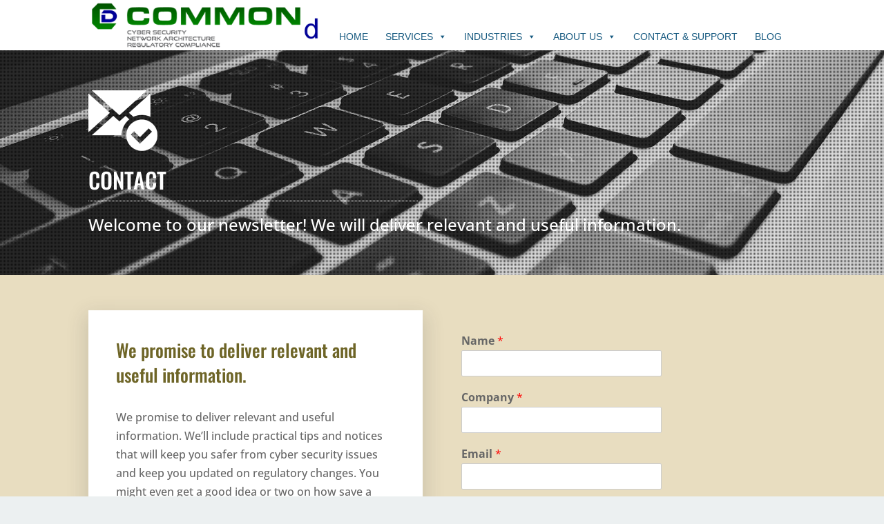

--- FILE ---
content_type: text/html; charset=UTF-8
request_url: https://commond.com/sign-up-form/
body_size: 16974
content:
<!DOCTYPE html>
<html lang="en">
<head>
	<meta charset="UTF-8" />
<meta http-equiv="X-UA-Compatible" content="IE=edge">
	<link rel="pingback" href="https://commond.com/xmlrpc.php" />

	<script type="text/javascript">
		document.documentElement.className = 'js';
	</script>
<script>
  (function(){

    window.ldfdr = window.ldfdr || {};

    (function(d, s, ss, fs){

      fs = d.getElementsByTagName(s)[0];

      function ce(src){

        var cs  = d.createElement(s);

        cs.src = src;

        setTimeout(function(){fs.parentNode.insertBefore(cs,fs)}, 1);

      }

       ce(ss);

    })(document, 'script', 'https://sc.lfeeder.com/lftracker_v1_YEgkB8lmYJM7ep3Z.js');

  })();
</script>
<script>
(function(){
	window.ldbrry = window.ldbrry || {};(function(dom, s, ss, root){root = dom.getElementsByTagName(s)[0];
	function cltr(src){var image = dom.createElement(s);image.src = src;setTimeout(function(){root.parentNode.insertBefore(image,root)}, 1);}cltr(ss);
})(document, 'script', 'https://app.leadberry.com/trackers/lb-48941104-83375408-10650.js');
})();
</script>

	<title>Sign-up Form | COMMONd</title>
<link rel="preconnect" href="https://fonts.gstatic.com" crossorigin /><style id="et-builder-googlefonts-cached-inline">/* Original: https://fonts.googleapis.com/css?family=Oswald:200,300,regular,500,600,700|Open+Sans:300,regular,500,600,700,800,300italic,italic,500italic,600italic,700italic,800italic&#038;subset=cyrillic,cyrillic-ext,latin,latin-ext,vietnamese,greek,greek-ext,hebrew&#038;display=swap *//* User Agent: Mozilla/5.0 (Unknown; Linux x86_64) AppleWebKit/538.1 (KHTML, like Gecko) Safari/538.1 Daum/4.1 */@font-face {font-family: 'Open Sans';font-style: italic;font-weight: 300;font-stretch: normal;font-display: swap;src: url(https://fonts.gstatic.com/s/opensans/v44/memQYaGs126MiZpBA-UFUIcVXSCEkx2cmqvXlWq8tWZ0Pw86hd0Rk5hkaVc.ttf) format('truetype');}@font-face {font-family: 'Open Sans';font-style: italic;font-weight: 400;font-stretch: normal;font-display: swap;src: url(https://fonts.gstatic.com/s/opensans/v44/memQYaGs126MiZpBA-UFUIcVXSCEkx2cmqvXlWq8tWZ0Pw86hd0Rk8ZkaVc.ttf) format('truetype');}@font-face {font-family: 'Open Sans';font-style: italic;font-weight: 500;font-stretch: normal;font-display: swap;src: url(https://fonts.gstatic.com/s/opensans/v44/memQYaGs126MiZpBA-UFUIcVXSCEkx2cmqvXlWq8tWZ0Pw86hd0Rk_RkaVc.ttf) format('truetype');}@font-face {font-family: 'Open Sans';font-style: italic;font-weight: 600;font-stretch: normal;font-display: swap;src: url(https://fonts.gstatic.com/s/opensans/v44/memQYaGs126MiZpBA-UFUIcVXSCEkx2cmqvXlWq8tWZ0Pw86hd0RkxhjaVc.ttf) format('truetype');}@font-face {font-family: 'Open Sans';font-style: italic;font-weight: 700;font-stretch: normal;font-display: swap;src: url(https://fonts.gstatic.com/s/opensans/v44/memQYaGs126MiZpBA-UFUIcVXSCEkx2cmqvXlWq8tWZ0Pw86hd0RkyFjaVc.ttf) format('truetype');}@font-face {font-family: 'Open Sans';font-style: italic;font-weight: 800;font-stretch: normal;font-display: swap;src: url(https://fonts.gstatic.com/s/opensans/v44/memQYaGs126MiZpBA-UFUIcVXSCEkx2cmqvXlWq8tWZ0Pw86hd0Rk0ZjaVc.ttf) format('truetype');}@font-face {font-family: 'Open Sans';font-style: normal;font-weight: 300;font-stretch: normal;font-display: swap;src: url(https://fonts.gstatic.com/s/opensans/v44/memSYaGs126MiZpBA-UvWbX2vVnXBbObj2OVZyOOSr4dVJWUgsiH0C4n.ttf) format('truetype');}@font-face {font-family: 'Open Sans';font-style: normal;font-weight: 400;font-stretch: normal;font-display: swap;src: url(https://fonts.gstatic.com/s/opensans/v44/memSYaGs126MiZpBA-UvWbX2vVnXBbObj2OVZyOOSr4dVJWUgsjZ0C4n.ttf) format('truetype');}@font-face {font-family: 'Open Sans';font-style: normal;font-weight: 500;font-stretch: normal;font-display: swap;src: url(https://fonts.gstatic.com/s/opensans/v44/memSYaGs126MiZpBA-UvWbX2vVnXBbObj2OVZyOOSr4dVJWUgsjr0C4n.ttf) format('truetype');}@font-face {font-family: 'Open Sans';font-style: normal;font-weight: 600;font-stretch: normal;font-display: swap;src: url(https://fonts.gstatic.com/s/opensans/v44/memSYaGs126MiZpBA-UvWbX2vVnXBbObj2OVZyOOSr4dVJWUgsgH1y4n.ttf) format('truetype');}@font-face {font-family: 'Open Sans';font-style: normal;font-weight: 700;font-stretch: normal;font-display: swap;src: url(https://fonts.gstatic.com/s/opensans/v44/memSYaGs126MiZpBA-UvWbX2vVnXBbObj2OVZyOOSr4dVJWUgsg-1y4n.ttf) format('truetype');}@font-face {font-family: 'Open Sans';font-style: normal;font-weight: 800;font-stretch: normal;font-display: swap;src: url(https://fonts.gstatic.com/s/opensans/v44/memSYaGs126MiZpBA-UvWbX2vVnXBbObj2OVZyOOSr4dVJWUgshZ1y4n.ttf) format('truetype');}@font-face {font-family: 'Oswald';font-style: normal;font-weight: 200;font-display: swap;src: url(https://fonts.gstatic.com/s/oswald/v57/TK3_WkUHHAIjg75cFRf3bXL8LICs13FvgUE.ttf) format('truetype');}@font-face {font-family: 'Oswald';font-style: normal;font-weight: 300;font-display: swap;src: url(https://fonts.gstatic.com/s/oswald/v57/TK3_WkUHHAIjg75cFRf3bXL8LICs169vgUE.ttf) format('truetype');}@font-face {font-family: 'Oswald';font-style: normal;font-weight: 400;font-display: swap;src: url(https://fonts.gstatic.com/s/oswald/v57/TK3_WkUHHAIjg75cFRf3bXL8LICs1_FvgUE.ttf) format('truetype');}@font-face {font-family: 'Oswald';font-style: normal;font-weight: 500;font-display: swap;src: url(https://fonts.gstatic.com/s/oswald/v57/TK3_WkUHHAIjg75cFRf3bXL8LICs18NvgUE.ttf) format('truetype');}@font-face {font-family: 'Oswald';font-style: normal;font-weight: 600;font-display: swap;src: url(https://fonts.gstatic.com/s/oswald/v57/TK3_WkUHHAIjg75cFRf3bXL8LICs1y9ogUE.ttf) format('truetype');}@font-face {font-family: 'Oswald';font-style: normal;font-weight: 700;font-display: swap;src: url(https://fonts.gstatic.com/s/oswald/v57/TK3_WkUHHAIjg75cFRf3bXL8LICs1xZogUE.ttf) format('truetype');}/* User Agent: Mozilla/5.0 (Windows NT 6.1; WOW64; rv:27.0) Gecko/20100101 Firefox/27.0 */@font-face {font-family: 'Open Sans';font-style: italic;font-weight: 300;font-stretch: normal;font-display: swap;src: url(https://fonts.gstatic.com/l/font?kit=memQYaGs126MiZpBA-UFUIcVXSCEkx2cmqvXlWq8tWZ0Pw86hd0Rk5hkaVQ&skey=743457fe2cc29280&v=v44) format('woff');}@font-face {font-family: 'Open Sans';font-style: italic;font-weight: 400;font-stretch: normal;font-display: swap;src: url(https://fonts.gstatic.com/l/font?kit=memQYaGs126MiZpBA-UFUIcVXSCEkx2cmqvXlWq8tWZ0Pw86hd0Rk8ZkaVQ&skey=743457fe2cc29280&v=v44) format('woff');}@font-face {font-family: 'Open Sans';font-style: italic;font-weight: 500;font-stretch: normal;font-display: swap;src: url(https://fonts.gstatic.com/l/font?kit=memQYaGs126MiZpBA-UFUIcVXSCEkx2cmqvXlWq8tWZ0Pw86hd0Rk_RkaVQ&skey=743457fe2cc29280&v=v44) format('woff');}@font-face {font-family: 'Open Sans';font-style: italic;font-weight: 600;font-stretch: normal;font-display: swap;src: url(https://fonts.gstatic.com/l/font?kit=memQYaGs126MiZpBA-UFUIcVXSCEkx2cmqvXlWq8tWZ0Pw86hd0RkxhjaVQ&skey=743457fe2cc29280&v=v44) format('woff');}@font-face {font-family: 'Open Sans';font-style: italic;font-weight: 700;font-stretch: normal;font-display: swap;src: url(https://fonts.gstatic.com/l/font?kit=memQYaGs126MiZpBA-UFUIcVXSCEkx2cmqvXlWq8tWZ0Pw86hd0RkyFjaVQ&skey=743457fe2cc29280&v=v44) format('woff');}@font-face {font-family: 'Open Sans';font-style: italic;font-weight: 800;font-stretch: normal;font-display: swap;src: url(https://fonts.gstatic.com/l/font?kit=memQYaGs126MiZpBA-UFUIcVXSCEkx2cmqvXlWq8tWZ0Pw86hd0Rk0ZjaVQ&skey=743457fe2cc29280&v=v44) format('woff');}@font-face {font-family: 'Open Sans';font-style: normal;font-weight: 300;font-stretch: normal;font-display: swap;src: url(https://fonts.gstatic.com/l/font?kit=memSYaGs126MiZpBA-UvWbX2vVnXBbObj2OVZyOOSr4dVJWUgsiH0C4k&skey=62c1cbfccc78b4b2&v=v44) format('woff');}@font-face {font-family: 'Open Sans';font-style: normal;font-weight: 400;font-stretch: normal;font-display: swap;src: url(https://fonts.gstatic.com/l/font?kit=memSYaGs126MiZpBA-UvWbX2vVnXBbObj2OVZyOOSr4dVJWUgsjZ0C4k&skey=62c1cbfccc78b4b2&v=v44) format('woff');}@font-face {font-family: 'Open Sans';font-style: normal;font-weight: 500;font-stretch: normal;font-display: swap;src: url(https://fonts.gstatic.com/l/font?kit=memSYaGs126MiZpBA-UvWbX2vVnXBbObj2OVZyOOSr4dVJWUgsjr0C4k&skey=62c1cbfccc78b4b2&v=v44) format('woff');}@font-face {font-family: 'Open Sans';font-style: normal;font-weight: 600;font-stretch: normal;font-display: swap;src: url(https://fonts.gstatic.com/l/font?kit=memSYaGs126MiZpBA-UvWbX2vVnXBbObj2OVZyOOSr4dVJWUgsgH1y4k&skey=62c1cbfccc78b4b2&v=v44) format('woff');}@font-face {font-family: 'Open Sans';font-style: normal;font-weight: 700;font-stretch: normal;font-display: swap;src: url(https://fonts.gstatic.com/l/font?kit=memSYaGs126MiZpBA-UvWbX2vVnXBbObj2OVZyOOSr4dVJWUgsg-1y4k&skey=62c1cbfccc78b4b2&v=v44) format('woff');}@font-face {font-family: 'Open Sans';font-style: normal;font-weight: 800;font-stretch: normal;font-display: swap;src: url(https://fonts.gstatic.com/l/font?kit=memSYaGs126MiZpBA-UvWbX2vVnXBbObj2OVZyOOSr4dVJWUgshZ1y4k&skey=62c1cbfccc78b4b2&v=v44) format('woff');}@font-face {font-family: 'Oswald';font-style: normal;font-weight: 200;font-display: swap;src: url(https://fonts.gstatic.com/l/font?kit=TK3_WkUHHAIjg75cFRf3bXL8LICs13FvgUI&skey=653237e53512d0de&v=v57) format('woff');}@font-face {font-family: 'Oswald';font-style: normal;font-weight: 300;font-display: swap;src: url(https://fonts.gstatic.com/l/font?kit=TK3_WkUHHAIjg75cFRf3bXL8LICs169vgUI&skey=653237e53512d0de&v=v57) format('woff');}@font-face {font-family: 'Oswald';font-style: normal;font-weight: 400;font-display: swap;src: url(https://fonts.gstatic.com/l/font?kit=TK3_WkUHHAIjg75cFRf3bXL8LICs1_FvgUI&skey=653237e53512d0de&v=v57) format('woff');}@font-face {font-family: 'Oswald';font-style: normal;font-weight: 500;font-display: swap;src: url(https://fonts.gstatic.com/l/font?kit=TK3_WkUHHAIjg75cFRf3bXL8LICs18NvgUI&skey=653237e53512d0de&v=v57) format('woff');}@font-face {font-family: 'Oswald';font-style: normal;font-weight: 600;font-display: swap;src: url(https://fonts.gstatic.com/l/font?kit=TK3_WkUHHAIjg75cFRf3bXL8LICs1y9ogUI&skey=653237e53512d0de&v=v57) format('woff');}@font-face {font-family: 'Oswald';font-style: normal;font-weight: 700;font-display: swap;src: url(https://fonts.gstatic.com/l/font?kit=TK3_WkUHHAIjg75cFRf3bXL8LICs1xZogUI&skey=653237e53512d0de&v=v57) format('woff');}/* User Agent: Mozilla/5.0 (Windows NT 6.3; rv:39.0) Gecko/20100101 Firefox/39.0 */@font-face {font-family: 'Open Sans';font-style: italic;font-weight: 300;font-stretch: normal;font-display: swap;src: url(https://fonts.gstatic.com/s/opensans/v44/memQYaGs126MiZpBA-UFUIcVXSCEkx2cmqvXlWq8tWZ0Pw86hd0Rk5hkaVI.woff2) format('woff2');}@font-face {font-family: 'Open Sans';font-style: italic;font-weight: 400;font-stretch: normal;font-display: swap;src: url(https://fonts.gstatic.com/s/opensans/v44/memQYaGs126MiZpBA-UFUIcVXSCEkx2cmqvXlWq8tWZ0Pw86hd0Rk8ZkaVI.woff2) format('woff2');}@font-face {font-family: 'Open Sans';font-style: italic;font-weight: 500;font-stretch: normal;font-display: swap;src: url(https://fonts.gstatic.com/s/opensans/v44/memQYaGs126MiZpBA-UFUIcVXSCEkx2cmqvXlWq8tWZ0Pw86hd0Rk_RkaVI.woff2) format('woff2');}@font-face {font-family: 'Open Sans';font-style: italic;font-weight: 600;font-stretch: normal;font-display: swap;src: url(https://fonts.gstatic.com/s/opensans/v44/memQYaGs126MiZpBA-UFUIcVXSCEkx2cmqvXlWq8tWZ0Pw86hd0RkxhjaVI.woff2) format('woff2');}@font-face {font-family: 'Open Sans';font-style: italic;font-weight: 700;font-stretch: normal;font-display: swap;src: url(https://fonts.gstatic.com/s/opensans/v44/memQYaGs126MiZpBA-UFUIcVXSCEkx2cmqvXlWq8tWZ0Pw86hd0RkyFjaVI.woff2) format('woff2');}@font-face {font-family: 'Open Sans';font-style: italic;font-weight: 800;font-stretch: normal;font-display: swap;src: url(https://fonts.gstatic.com/s/opensans/v44/memQYaGs126MiZpBA-UFUIcVXSCEkx2cmqvXlWq8tWZ0Pw86hd0Rk0ZjaVI.woff2) format('woff2');}@font-face {font-family: 'Open Sans';font-style: normal;font-weight: 300;font-stretch: normal;font-display: swap;src: url(https://fonts.gstatic.com/s/opensans/v44/memSYaGs126MiZpBA-UvWbX2vVnXBbObj2OVZyOOSr4dVJWUgsiH0C4i.woff2) format('woff2');}@font-face {font-family: 'Open Sans';font-style: normal;font-weight: 400;font-stretch: normal;font-display: swap;src: url(https://fonts.gstatic.com/s/opensans/v44/memSYaGs126MiZpBA-UvWbX2vVnXBbObj2OVZyOOSr4dVJWUgsjZ0C4i.woff2) format('woff2');}@font-face {font-family: 'Open Sans';font-style: normal;font-weight: 500;font-stretch: normal;font-display: swap;src: url(https://fonts.gstatic.com/s/opensans/v44/memSYaGs126MiZpBA-UvWbX2vVnXBbObj2OVZyOOSr4dVJWUgsjr0C4i.woff2) format('woff2');}@font-face {font-family: 'Open Sans';font-style: normal;font-weight: 600;font-stretch: normal;font-display: swap;src: url(https://fonts.gstatic.com/s/opensans/v44/memSYaGs126MiZpBA-UvWbX2vVnXBbObj2OVZyOOSr4dVJWUgsgH1y4i.woff2) format('woff2');}@font-face {font-family: 'Open Sans';font-style: normal;font-weight: 700;font-stretch: normal;font-display: swap;src: url(https://fonts.gstatic.com/s/opensans/v44/memSYaGs126MiZpBA-UvWbX2vVnXBbObj2OVZyOOSr4dVJWUgsg-1y4i.woff2) format('woff2');}@font-face {font-family: 'Open Sans';font-style: normal;font-weight: 800;font-stretch: normal;font-display: swap;src: url(https://fonts.gstatic.com/s/opensans/v44/memSYaGs126MiZpBA-UvWbX2vVnXBbObj2OVZyOOSr4dVJWUgshZ1y4i.woff2) format('woff2');}@font-face {font-family: 'Oswald';font-style: normal;font-weight: 200;font-display: swap;src: url(https://fonts.gstatic.com/s/oswald/v57/TK3_WkUHHAIjg75cFRf3bXL8LICs13FvgUQ.woff2) format('woff2');}@font-face {font-family: 'Oswald';font-style: normal;font-weight: 300;font-display: swap;src: url(https://fonts.gstatic.com/s/oswald/v57/TK3_WkUHHAIjg75cFRf3bXL8LICs169vgUQ.woff2) format('woff2');}@font-face {font-family: 'Oswald';font-style: normal;font-weight: 400;font-display: swap;src: url(https://fonts.gstatic.com/s/oswald/v57/TK3_WkUHHAIjg75cFRf3bXL8LICs1_FvgUQ.woff2) format('woff2');}@font-face {font-family: 'Oswald';font-style: normal;font-weight: 500;font-display: swap;src: url(https://fonts.gstatic.com/s/oswald/v57/TK3_WkUHHAIjg75cFRf3bXL8LICs18NvgUQ.woff2) format('woff2');}@font-face {font-family: 'Oswald';font-style: normal;font-weight: 600;font-display: swap;src: url(https://fonts.gstatic.com/s/oswald/v57/TK3_WkUHHAIjg75cFRf3bXL8LICs1y9ogUQ.woff2) format('woff2');}@font-face {font-family: 'Oswald';font-style: normal;font-weight: 700;font-display: swap;src: url(https://fonts.gstatic.com/s/oswald/v57/TK3_WkUHHAIjg75cFRf3bXL8LICs1xZogUQ.woff2) format('woff2');}</style><meta name='robots' content='max-image-preview:large' />
<script type="text/javascript">
			let jqueryParams=[],jQuery=function(r){return jqueryParams=[...jqueryParams,r],jQuery},$=function(r){return jqueryParams=[...jqueryParams,r],$};window.jQuery=jQuery,window.$=jQuery;let customHeadScripts=!1;jQuery.fn=jQuery.prototype={},$.fn=jQuery.prototype={},jQuery.noConflict=function(r){if(window.jQuery)return jQuery=window.jQuery,$=window.jQuery,customHeadScripts=!0,jQuery.noConflict},jQuery.ready=function(r){jqueryParams=[...jqueryParams,r]},$.ready=function(r){jqueryParams=[...jqueryParams,r]},jQuery.load=function(r){jqueryParams=[...jqueryParams,r]},$.load=function(r){jqueryParams=[...jqueryParams,r]},jQuery.fn.ready=function(r){jqueryParams=[...jqueryParams,r]},$.fn.ready=function(r){jqueryParams=[...jqueryParams,r]};</script><link rel='dns-prefetch' href='//use.fontawesome.com' />
<link rel="alternate" type="application/rss+xml" title="COMMONd &raquo; Feed" href="https://commond.com/feed/" />
<link rel="alternate" type="application/rss+xml" title="COMMONd &raquo; Comments Feed" href="https://commond.com/comments/feed/" />
<link rel="alternate" title="oEmbed (JSON)" type="application/json+oembed" href="https://commond.com/wp-json/oembed/1.0/embed?url=https%3A%2F%2Fcommond.com%2Fsign-up-form%2F" />
<link rel="alternate" title="oEmbed (XML)" type="text/xml+oembed" href="https://commond.com/wp-json/oembed/1.0/embed?url=https%3A%2F%2Fcommond.com%2Fsign-up-form%2F&#038;format=xml" />
<meta content="COMMONd Website Child Theme v.1.0" name="generator"/><link rel='stylesheet' id='wp-components-css' href='https://commond.com/wp-includes/css/dist/components/style.min.css?ver=2b61355624985673aff535cff71dec09' type='text/css' media='all' />
<link rel='stylesheet' id='wp-preferences-css' href='https://commond.com/wp-includes/css/dist/preferences/style.min.css?ver=2b61355624985673aff535cff71dec09' type='text/css' media='all' />
<link rel='stylesheet' id='wp-block-editor-css' href='https://commond.com/wp-includes/css/dist/block-editor/style.min.css?ver=2b61355624985673aff535cff71dec09' type='text/css' media='all' />
<link rel='stylesheet' id='popup-maker-block-library-style-css' href='https://commond.com/wp-content/plugins/popup-maker/dist/packages/block-library-style.css?ver=dbea705cfafe089d65f1' type='text/css' media='all' />
<style id='font-awesome-svg-styles-default-inline-css' type='text/css'>
.svg-inline--fa {
  display: inline-block;
  height: 1em;
  overflow: visible;
  vertical-align: -.125em;
}
/*# sourceURL=font-awesome-svg-styles-default-inline-css */
</style>
<link rel='stylesheet' id='font-awesome-svg-styles-css' href='https://commond.com/wp-content/uploads/font-awesome/v5.15.4/css/svg-with-js.css' type='text/css' media='all' />
<style id='font-awesome-svg-styles-inline-css' type='text/css'>
   .wp-block-font-awesome-icon svg::before,
   .wp-rich-text-font-awesome-icon svg::before {content: unset;}
/*# sourceURL=font-awesome-svg-styles-inline-css */
</style>
<link rel='stylesheet' id='ctct_form_styles-css' href='https://commond.com/wp-content/plugins/constant-contact-forms/assets/css/style.css?ver=2.16.0' type='text/css' media='all' />
<link rel='stylesheet' id='dashicons-css' href='https://commond.com/wp-includes/css/dashicons.min.css?ver=2b61355624985673aff535cff71dec09' type='text/css' media='all' />
<link rel='stylesheet' id='rmp-menu-styles-css' href='https://commond.com/wp-content/uploads/rmp-menu/css/rmp-menu.css?ver=139' type='text/css' media='all' />
<link rel='stylesheet' id='megamenu-css' href='https://commond.com/wp-content/uploads/maxmegamenu/style.css?ver=935515' type='text/css' media='all' />
<link rel='stylesheet' id='wpforms-classic-full-css' href='https://commond.com/wp-content/plugins/wpforms-lite/assets/css/frontend/classic/wpforms-full.min.css?ver=1.9.8.7' type='text/css' media='all' />
<link rel='stylesheet' id='font-awesome-official-css' href='https://use.fontawesome.com/releases/v5.15.4/css/all.css' type='text/css' media='all' integrity="sha384-DyZ88mC6Up2uqS4h/KRgHuoeGwBcD4Ng9SiP4dIRy0EXTlnuz47vAwmeGwVChigm" crossorigin="anonymous" />
<link rel='stylesheet' id='wpforms-choicesjs-css' href='https://commond.com/wp-content/plugins/wpforms-lite/assets/css/integrations/divi/choices.min.css?ver=10.2.0' type='text/css' media='all' />
<link rel='stylesheet' id='divi-style-parent-css' href='https://commond.com/wp-content/themes/Divi/style-static.min.css?ver=1729968339' type='text/css' media='all' />
<link rel='stylesheet' id='divi-style-pum-css' href='https://commond.com/wp-content/themes/child-theme/style.css?ver=1729968339' type='text/css' media='all' />
<link rel='stylesheet' id='font-awesome-official-v4shim-css' href='https://use.fontawesome.com/releases/v5.15.4/css/v4-shims.css' type='text/css' media='all' integrity="sha384-Vq76wejb3QJM4nDatBa5rUOve+9gkegsjCebvV/9fvXlGWo4HCMR4cJZjjcF6Viv" crossorigin="anonymous" />
<style id='font-awesome-official-v4shim-inline-css' type='text/css'>
@font-face {
font-family: "FontAwesome";
font-display: block;
src: url("https://use.fontawesome.com/releases/v5.15.4/webfonts/fa-brands-400.eot"),
		url("https://use.fontawesome.com/releases/v5.15.4/webfonts/fa-brands-400.eot?#iefix") format("embedded-opentype"),
		url("https://use.fontawesome.com/releases/v5.15.4/webfonts/fa-brands-400.woff2") format("woff2"),
		url("https://use.fontawesome.com/releases/v5.15.4/webfonts/fa-brands-400.woff") format("woff"),
		url("https://use.fontawesome.com/releases/v5.15.4/webfonts/fa-brands-400.ttf") format("truetype"),
		url("https://use.fontawesome.com/releases/v5.15.4/webfonts/fa-brands-400.svg#fontawesome") format("svg");
}

@font-face {
font-family: "FontAwesome";
font-display: block;
src: url("https://use.fontawesome.com/releases/v5.15.4/webfonts/fa-solid-900.eot"),
		url("https://use.fontawesome.com/releases/v5.15.4/webfonts/fa-solid-900.eot?#iefix") format("embedded-opentype"),
		url("https://use.fontawesome.com/releases/v5.15.4/webfonts/fa-solid-900.woff2") format("woff2"),
		url("https://use.fontawesome.com/releases/v5.15.4/webfonts/fa-solid-900.woff") format("woff"),
		url("https://use.fontawesome.com/releases/v5.15.4/webfonts/fa-solid-900.ttf") format("truetype"),
		url("https://use.fontawesome.com/releases/v5.15.4/webfonts/fa-solid-900.svg#fontawesome") format("svg");
}

@font-face {
font-family: "FontAwesome";
font-display: block;
src: url("https://use.fontawesome.com/releases/v5.15.4/webfonts/fa-regular-400.eot"),
		url("https://use.fontawesome.com/releases/v5.15.4/webfonts/fa-regular-400.eot?#iefix") format("embedded-opentype"),
		url("https://use.fontawesome.com/releases/v5.15.4/webfonts/fa-regular-400.woff2") format("woff2"),
		url("https://use.fontawesome.com/releases/v5.15.4/webfonts/fa-regular-400.woff") format("woff"),
		url("https://use.fontawesome.com/releases/v5.15.4/webfonts/fa-regular-400.ttf") format("truetype"),
		url("https://use.fontawesome.com/releases/v5.15.4/webfonts/fa-regular-400.svg#fontawesome") format("svg");
unicode-range: U+F004-F005,U+F007,U+F017,U+F022,U+F024,U+F02E,U+F03E,U+F044,U+F057-F059,U+F06E,U+F070,U+F075,U+F07B-F07C,U+F080,U+F086,U+F089,U+F094,U+F09D,U+F0A0,U+F0A4-F0A7,U+F0C5,U+F0C7-F0C8,U+F0E0,U+F0EB,U+F0F3,U+F0F8,U+F0FE,U+F111,U+F118-F11A,U+F11C,U+F133,U+F144,U+F146,U+F14A,U+F14D-F14E,U+F150-F152,U+F15B-F15C,U+F164-F165,U+F185-F186,U+F191-F192,U+F1AD,U+F1C1-F1C9,U+F1CD,U+F1D8,U+F1E3,U+F1EA,U+F1F6,U+F1F9,U+F20A,U+F247-F249,U+F24D,U+F254-F25B,U+F25D,U+F267,U+F271-F274,U+F279,U+F28B,U+F28D,U+F2B5-F2B6,U+F2B9,U+F2BB,U+F2BD,U+F2C1-F2C2,U+F2D0,U+F2D2,U+F2DC,U+F2ED,U+F328,U+F358-F35B,U+F3A5,U+F3D1,U+F410,U+F4AD;
}
/*# sourceURL=font-awesome-official-v4shim-inline-css */
</style>
<link rel="https://api.w.org/" href="https://commond.com/wp-json/" /><link rel="alternate" title="JSON" type="application/json" href="https://commond.com/wp-json/wp/v2/pages/4494" /><link rel="EditURI" type="application/rsd+xml" title="RSD" href="https://commond.com/xmlrpc.php?rsd" />
<link rel="canonical" href="https://commond.com/sign-up-form/" />
<meta name="viewport" content="width=device-width, initial-scale=1.0, maximum-scale=1.0, user-scalable=0" /><link rel="shortcut icon" href="https://commond.com/wp-content/uploads/2017/05/favicon.png" /><style type="text/css" id="custom-background-css">
body.custom-background { background-color: #ecf0f1; }
</style>
	<meta http-equiv="Content-Security-Policy" content="upgrade-insecure-requests">
<link rel="stylesheet" id="et-core-unified-4494-cached-inline-styles" href="https://commond.com/wp-content/et-cache/4494/et-core-unified-4494.min.css?ver=1769137431" /><link rel="stylesheet" id="et-core-unified-deferred-4494-cached-inline-styles" href="https://commond.com/wp-content/et-cache/4494/et-core-unified-deferred-4494.min.css?ver=1769137431" /><style type="text/css">/** Mega Menu CSS: fs **/</style>
<style id='global-styles-inline-css' type='text/css'>
:root{--wp--preset--aspect-ratio--square: 1;--wp--preset--aspect-ratio--4-3: 4/3;--wp--preset--aspect-ratio--3-4: 3/4;--wp--preset--aspect-ratio--3-2: 3/2;--wp--preset--aspect-ratio--2-3: 2/3;--wp--preset--aspect-ratio--16-9: 16/9;--wp--preset--aspect-ratio--9-16: 9/16;--wp--preset--color--black: #000000;--wp--preset--color--cyan-bluish-gray: #abb8c3;--wp--preset--color--white: #ffffff;--wp--preset--color--pale-pink: #f78da7;--wp--preset--color--vivid-red: #cf2e2e;--wp--preset--color--luminous-vivid-orange: #ff6900;--wp--preset--color--luminous-vivid-amber: #fcb900;--wp--preset--color--light-green-cyan: #7bdcb5;--wp--preset--color--vivid-green-cyan: #00d084;--wp--preset--color--pale-cyan-blue: #8ed1fc;--wp--preset--color--vivid-cyan-blue: #0693e3;--wp--preset--color--vivid-purple: #9b51e0;--wp--preset--gradient--vivid-cyan-blue-to-vivid-purple: linear-gradient(135deg,rgb(6,147,227) 0%,rgb(155,81,224) 100%);--wp--preset--gradient--light-green-cyan-to-vivid-green-cyan: linear-gradient(135deg,rgb(122,220,180) 0%,rgb(0,208,130) 100%);--wp--preset--gradient--luminous-vivid-amber-to-luminous-vivid-orange: linear-gradient(135deg,rgb(252,185,0) 0%,rgb(255,105,0) 100%);--wp--preset--gradient--luminous-vivid-orange-to-vivid-red: linear-gradient(135deg,rgb(255,105,0) 0%,rgb(207,46,46) 100%);--wp--preset--gradient--very-light-gray-to-cyan-bluish-gray: linear-gradient(135deg,rgb(238,238,238) 0%,rgb(169,184,195) 100%);--wp--preset--gradient--cool-to-warm-spectrum: linear-gradient(135deg,rgb(74,234,220) 0%,rgb(151,120,209) 20%,rgb(207,42,186) 40%,rgb(238,44,130) 60%,rgb(251,105,98) 80%,rgb(254,248,76) 100%);--wp--preset--gradient--blush-light-purple: linear-gradient(135deg,rgb(255,206,236) 0%,rgb(152,150,240) 100%);--wp--preset--gradient--blush-bordeaux: linear-gradient(135deg,rgb(254,205,165) 0%,rgb(254,45,45) 50%,rgb(107,0,62) 100%);--wp--preset--gradient--luminous-dusk: linear-gradient(135deg,rgb(255,203,112) 0%,rgb(199,81,192) 50%,rgb(65,88,208) 100%);--wp--preset--gradient--pale-ocean: linear-gradient(135deg,rgb(255,245,203) 0%,rgb(182,227,212) 50%,rgb(51,167,181) 100%);--wp--preset--gradient--electric-grass: linear-gradient(135deg,rgb(202,248,128) 0%,rgb(113,206,126) 100%);--wp--preset--gradient--midnight: linear-gradient(135deg,rgb(2,3,129) 0%,rgb(40,116,252) 100%);--wp--preset--font-size--small: 13px;--wp--preset--font-size--medium: 20px;--wp--preset--font-size--large: 36px;--wp--preset--font-size--x-large: 42px;--wp--preset--spacing--20: 0.44rem;--wp--preset--spacing--30: 0.67rem;--wp--preset--spacing--40: 1rem;--wp--preset--spacing--50: 1.5rem;--wp--preset--spacing--60: 2.25rem;--wp--preset--spacing--70: 3.38rem;--wp--preset--spacing--80: 5.06rem;--wp--preset--shadow--natural: 6px 6px 9px rgba(0, 0, 0, 0.2);--wp--preset--shadow--deep: 12px 12px 50px rgba(0, 0, 0, 0.4);--wp--preset--shadow--sharp: 6px 6px 0px rgba(0, 0, 0, 0.2);--wp--preset--shadow--outlined: 6px 6px 0px -3px rgb(255, 255, 255), 6px 6px rgb(0, 0, 0);--wp--preset--shadow--crisp: 6px 6px 0px rgb(0, 0, 0);}:root { --wp--style--global--content-size: 823px;--wp--style--global--wide-size: 1080px; }:where(body) { margin: 0; }.wp-site-blocks > .alignleft { float: left; margin-right: 2em; }.wp-site-blocks > .alignright { float: right; margin-left: 2em; }.wp-site-blocks > .aligncenter { justify-content: center; margin-left: auto; margin-right: auto; }:where(.is-layout-flex){gap: 0.5em;}:where(.is-layout-grid){gap: 0.5em;}.is-layout-flow > .alignleft{float: left;margin-inline-start: 0;margin-inline-end: 2em;}.is-layout-flow > .alignright{float: right;margin-inline-start: 2em;margin-inline-end: 0;}.is-layout-flow > .aligncenter{margin-left: auto !important;margin-right: auto !important;}.is-layout-constrained > .alignleft{float: left;margin-inline-start: 0;margin-inline-end: 2em;}.is-layout-constrained > .alignright{float: right;margin-inline-start: 2em;margin-inline-end: 0;}.is-layout-constrained > .aligncenter{margin-left: auto !important;margin-right: auto !important;}.is-layout-constrained > :where(:not(.alignleft):not(.alignright):not(.alignfull)){max-width: var(--wp--style--global--content-size);margin-left: auto !important;margin-right: auto !important;}.is-layout-constrained > .alignwide{max-width: var(--wp--style--global--wide-size);}body .is-layout-flex{display: flex;}.is-layout-flex{flex-wrap: wrap;align-items: center;}.is-layout-flex > :is(*, div){margin: 0;}body .is-layout-grid{display: grid;}.is-layout-grid > :is(*, div){margin: 0;}body{padding-top: 0px;padding-right: 0px;padding-bottom: 0px;padding-left: 0px;}:root :where(.wp-element-button, .wp-block-button__link){background-color: #32373c;border-width: 0;color: #fff;font-family: inherit;font-size: inherit;font-style: inherit;font-weight: inherit;letter-spacing: inherit;line-height: inherit;padding-top: calc(0.667em + 2px);padding-right: calc(1.333em + 2px);padding-bottom: calc(0.667em + 2px);padding-left: calc(1.333em + 2px);text-decoration: none;text-transform: inherit;}.has-black-color{color: var(--wp--preset--color--black) !important;}.has-cyan-bluish-gray-color{color: var(--wp--preset--color--cyan-bluish-gray) !important;}.has-white-color{color: var(--wp--preset--color--white) !important;}.has-pale-pink-color{color: var(--wp--preset--color--pale-pink) !important;}.has-vivid-red-color{color: var(--wp--preset--color--vivid-red) !important;}.has-luminous-vivid-orange-color{color: var(--wp--preset--color--luminous-vivid-orange) !important;}.has-luminous-vivid-amber-color{color: var(--wp--preset--color--luminous-vivid-amber) !important;}.has-light-green-cyan-color{color: var(--wp--preset--color--light-green-cyan) !important;}.has-vivid-green-cyan-color{color: var(--wp--preset--color--vivid-green-cyan) !important;}.has-pale-cyan-blue-color{color: var(--wp--preset--color--pale-cyan-blue) !important;}.has-vivid-cyan-blue-color{color: var(--wp--preset--color--vivid-cyan-blue) !important;}.has-vivid-purple-color{color: var(--wp--preset--color--vivid-purple) !important;}.has-black-background-color{background-color: var(--wp--preset--color--black) !important;}.has-cyan-bluish-gray-background-color{background-color: var(--wp--preset--color--cyan-bluish-gray) !important;}.has-white-background-color{background-color: var(--wp--preset--color--white) !important;}.has-pale-pink-background-color{background-color: var(--wp--preset--color--pale-pink) !important;}.has-vivid-red-background-color{background-color: var(--wp--preset--color--vivid-red) !important;}.has-luminous-vivid-orange-background-color{background-color: var(--wp--preset--color--luminous-vivid-orange) !important;}.has-luminous-vivid-amber-background-color{background-color: var(--wp--preset--color--luminous-vivid-amber) !important;}.has-light-green-cyan-background-color{background-color: var(--wp--preset--color--light-green-cyan) !important;}.has-vivid-green-cyan-background-color{background-color: var(--wp--preset--color--vivid-green-cyan) !important;}.has-pale-cyan-blue-background-color{background-color: var(--wp--preset--color--pale-cyan-blue) !important;}.has-vivid-cyan-blue-background-color{background-color: var(--wp--preset--color--vivid-cyan-blue) !important;}.has-vivid-purple-background-color{background-color: var(--wp--preset--color--vivid-purple) !important;}.has-black-border-color{border-color: var(--wp--preset--color--black) !important;}.has-cyan-bluish-gray-border-color{border-color: var(--wp--preset--color--cyan-bluish-gray) !important;}.has-white-border-color{border-color: var(--wp--preset--color--white) !important;}.has-pale-pink-border-color{border-color: var(--wp--preset--color--pale-pink) !important;}.has-vivid-red-border-color{border-color: var(--wp--preset--color--vivid-red) !important;}.has-luminous-vivid-orange-border-color{border-color: var(--wp--preset--color--luminous-vivid-orange) !important;}.has-luminous-vivid-amber-border-color{border-color: var(--wp--preset--color--luminous-vivid-amber) !important;}.has-light-green-cyan-border-color{border-color: var(--wp--preset--color--light-green-cyan) !important;}.has-vivid-green-cyan-border-color{border-color: var(--wp--preset--color--vivid-green-cyan) !important;}.has-pale-cyan-blue-border-color{border-color: var(--wp--preset--color--pale-cyan-blue) !important;}.has-vivid-cyan-blue-border-color{border-color: var(--wp--preset--color--vivid-cyan-blue) !important;}.has-vivid-purple-border-color{border-color: var(--wp--preset--color--vivid-purple) !important;}.has-vivid-cyan-blue-to-vivid-purple-gradient-background{background: var(--wp--preset--gradient--vivid-cyan-blue-to-vivid-purple) !important;}.has-light-green-cyan-to-vivid-green-cyan-gradient-background{background: var(--wp--preset--gradient--light-green-cyan-to-vivid-green-cyan) !important;}.has-luminous-vivid-amber-to-luminous-vivid-orange-gradient-background{background: var(--wp--preset--gradient--luminous-vivid-amber-to-luminous-vivid-orange) !important;}.has-luminous-vivid-orange-to-vivid-red-gradient-background{background: var(--wp--preset--gradient--luminous-vivid-orange-to-vivid-red) !important;}.has-very-light-gray-to-cyan-bluish-gray-gradient-background{background: var(--wp--preset--gradient--very-light-gray-to-cyan-bluish-gray) !important;}.has-cool-to-warm-spectrum-gradient-background{background: var(--wp--preset--gradient--cool-to-warm-spectrum) !important;}.has-blush-light-purple-gradient-background{background: var(--wp--preset--gradient--blush-light-purple) !important;}.has-blush-bordeaux-gradient-background{background: var(--wp--preset--gradient--blush-bordeaux) !important;}.has-luminous-dusk-gradient-background{background: var(--wp--preset--gradient--luminous-dusk) !important;}.has-pale-ocean-gradient-background{background: var(--wp--preset--gradient--pale-ocean) !important;}.has-electric-grass-gradient-background{background: var(--wp--preset--gradient--electric-grass) !important;}.has-midnight-gradient-background{background: var(--wp--preset--gradient--midnight) !important;}.has-small-font-size{font-size: var(--wp--preset--font-size--small) !important;}.has-medium-font-size{font-size: var(--wp--preset--font-size--medium) !important;}.has-large-font-size{font-size: var(--wp--preset--font-size--large) !important;}.has-x-large-font-size{font-size: var(--wp--preset--font-size--x-large) !important;}
/*# sourceURL=global-styles-inline-css */
</style>
<link rel='stylesheet' id='wp-block-library-css' href='https://commond.com/wp-includes/css/dist/block-library/style.min.css?ver=2b61355624985673aff535cff71dec09' type='text/css' media='none' onload="media='all'" />
<style id='wp-block-library-inline-css' type='text/css'>
/*wp_block_styles_on_demand_placeholder:697ac5f098166*/
/*# sourceURL=wp-block-library-inline-css */
</style>
</head>
<body data-rsssl=1 class="wp-singular page-template-default page page-id-4494 custom-background wp-theme-Divi wp-child-theme-child-theme ctct-Divi mega-menu-primary-menu et_button_custom_icon et_pb_button_helper_class et_fixed_nav et_show_nav et_primary_nav_dropdown_animation_fade et_secondary_nav_dropdown_animation_fade et_header_style_left et_pb_footer_columns4 osx et_pb_gutters3 et_pb_pagebuilder_layout et_smooth_scroll et_no_sidebar et_divi_theme et-db">
	<div id="page-container">

	
	
			<header id="main-header" data-height-onload="65">
			<div class="container clearfix et_menu_container">
							<div class="logo_container">
					<span class="logo_helper"></span>
					<a href="https://commond.com/">
						<img src="https://commond.com/wp-content/uploads/2017/07/COMMON-d-Logo.png" alt="COMMONd" id="logo" data-height-percentage="100" />
					</a>
				</div>
							<div id="et-top-navigation" data-height="65" data-fixed-height="40">
											<nav id="top-menu-nav">
						<div id="mega-menu-wrap-primary-menu" class="mega-menu-wrap"><div class="mega-menu-toggle"><div class="mega-toggle-blocks-left"></div><div class="mega-toggle-blocks-center"></div><div class="mega-toggle-blocks-right"><div class='mega-toggle-block mega-menu-toggle-block mega-toggle-block-1' id='mega-toggle-block-1' tabindex='0'><span class='mega-toggle-label' role='button' aria-expanded='false'><span class='mega-toggle-label-closed'>MENU</span><span class='mega-toggle-label-open'>MENU</span></span></div></div></div><ul id="mega-menu-primary-menu" class="mega-menu max-mega-menu mega-menu-horizontal mega-no-js" data-event="hover" data-effect="slide" data-effect-speed="200" data-effect-mobile="disabled" data-effect-speed-mobile="0" data-panel-width="#page-container" data-panel-inner-width="#page-container" data-mobile-force-width="false" data-second-click="close" data-document-click="collapse" data-vertical-behaviour="accordion" data-breakpoint="600" data-unbind="true" data-mobile-state="collapse_all" data-mobile-direction="vertical" data-hover-intent-timeout="300" data-hover-intent-interval="100"><li class="mega-menu-item mega-menu-item-type-post_type mega-menu-item-object-page mega-menu-item-home mega-align-bottom-left mega-menu-flyout mega-menu-item-68" id="mega-menu-item-68"><a class="mega-menu-link" href="https://commond.com/" tabindex="0">Home</a></li><li class="mega-menu-item mega-menu-item-type-post_type mega-menu-item-object-page mega-menu-item-has-children mega-menu-megamenu mega-align-bottom-left mega-menu-megamenu mega-menu-item-74" id="mega-menu-item-74"><a class="mega-menu-link" href="https://commond.com/services/" aria-expanded="false" tabindex="0">Services<span class="mega-indicator" aria-hidden="true"></span></a>
<ul class="mega-sub-menu">
<li class="mega-menu-item mega-menu-item-type-post_type mega-menu-item-object-page mega-has-icon mega-icon-left mega-menu-column-standard mega-menu-columns-1-of-3 mega-menu-item-599" style="--columns:3; --span:1" id="mega-menu-item-599"><a class="dashicons-shield mega-menu-link" href="https://commond.com/security-tips/">Security</a></li><li class="mega-menu-item mega-menu-item-type-post_type mega-menu-item-object-page mega-has-icon mega-icon-left mega-menu-column-standard mega-menu-columns-1-of-3 mega-menu-item-3377" style="--columns:3; --span:1" id="mega-menu-item-3377"><a class="dashicons-shield mega-menu-link" href="https://commond.com/network-management-tips/">Network Management</a></li><li class="mega-menu-item mega-menu-item-type-post_type mega-menu-item-object-page mega-has-icon mega-icon-left mega-menu-column-standard mega-menu-columns-1-of-3 mega-menu-item-606" style="--columns:3; --span:1" id="mega-menu-item-606"><a class="dashicons-shield mega-menu-link" href="https://commond.com/hipaa-security-risk-assessment-tips/">HIPAA Security</a></li><li class="mega-menu-item mega-menu-item-type-post_type mega-menu-item-object-page mega-has-icon mega-icon-left mega-menu-column-standard mega-menu-columns-1-of-3 mega-menu-clear mega-menu-item-5234" style="--columns:3; --span:1" id="mega-menu-item-5234"><a class="dashicons-shield mega-menu-link" href="https://commond.com/security-assessment-tips/">Security Risk Assessment</a></li><li class="mega-menu-item mega-menu-item-type-post_type mega-menu-item-object-page mega-has-icon mega-icon-left mega-menu-column-standard mega-menu-columns-1-of-3 mega-menu-item-5236" style="--columns:3; --span:1" id="mega-menu-item-5236"><a class="dashicons-shield mega-menu-link" href="https://commond.com/it-infrastructure-deployment-tips/">IT and Infrastructure Deployment</a></li><li class="mega-menu-item mega-menu-item-type-post_type mega-menu-item-object-page mega-has-icon mega-icon-left mega-menu-column-standard mega-menu-columns-1-of-3 mega-menu-item-3957" style="--columns:3; --span:1" id="mega-menu-item-3957"><a class="dashicons-shield mega-menu-link" href="https://commond.com/social-engineering-tips/">Social Engineering</a></li><li class="mega-menu-item mega-menu-item-type-post_type mega-menu-item-object-page mega-has-icon mega-icon-left mega-menu-column-standard mega-menu-columns-1-of-3 mega-menu-clear mega-menu-item-864" style="--columns:3; --span:1" id="mega-menu-item-864"><a class="dashicons-shield mega-menu-link" href="https://commond.com/data-breach-prevention-and-management-tips/">Data Breach Security</a></li><li class="mega-menu-item mega-menu-item-type-post_type mega-menu-item-object-page mega-has-icon mega-icon-left mega-menu-column-standard mega-menu-columns-1-of-3 mega-menu-item-3379" style="--columns:3; --span:1" id="mega-menu-item-3379"><a class="dashicons-shield mega-menu-link" href="https://commond.com/infrastructure-improvement-tips/">Infrastructure Improvement</a></li><li class="mega-menu-item mega-menu-item-type-post_type mega-menu-item-object-page mega-has-icon mega-icon-left mega-menu-column-standard mega-menu-columns-1-of-3 mega-menu-item-4420" style="--columns:3; --span:1" id="mega-menu-item-4420"><a class="dashicons-shield mega-menu-link" href="https://commond.com/telework-tips/">teleWork</a></li><li class="mega-menu-item mega-menu-item-type-post_type mega-menu-item-object-page mega-has-icon mega-icon-left mega-menu-column-standard mega-menu-columns-1-of-3 mega-menu-clear mega-menu-item-5235" style="--columns:3; --span:1" id="mega-menu-item-5235"><a class="dashicons-shield mega-menu-link" href="https://commond.com/network-baselining-tips/">Network Baselining and Assessment</a></li><li class="mega-menu-item mega-menu-item-type-post_type mega-menu-item-object-page mega-has-icon mega-icon-left mega-menu-column-standard mega-menu-columns-1-of-3 mega-menu-item-1635" style="--columns:3; --span:1" id="mega-menu-item-1635"><a class="dashicons-shield mega-menu-link" href="https://commond.com/disaster-recovery-tips/">DR/Business Continuity</a></li></ul>
</li><li class="mega-menu-item mega-menu-item-type-custom mega-menu-item-object-custom mega-menu-item-has-children mega-menu-megamenu mega-align-bottom-right mega-menu-megamenu mega-menu-item-359" id="mega-menu-item-359"><a class="mega-menu-link" aria-expanded="false" tabindex="0">Industries<span class="mega-indicator" aria-hidden="true"></span></a>
<ul class="mega-sub-menu">
<li class="mega-menu-item mega-menu-item-type-post_type mega-menu-item-object-page mega-has-icon mega-icon-left mega-menu-column-standard mega-menu-columns-1-of-4 mega-menu-item-197" style="--columns:4; --span:1" id="mega-menu-item-197"><a class="dashicons-shield mega-menu-link" href="https://commond.com/healthcare/" aria-label="Healthcare"></a></li><li class="mega-menu-item mega-menu-item-type-post_type mega-menu-item-object-page mega-has-icon mega-icon-left mega-menu-column-standard mega-menu-columns-1-of-4 mega-menu-item-195" style="--columns:4; --span:1" id="mega-menu-item-195"><a class="dashicons-shield mega-menu-link" href="https://commond.com/enterprise/" aria-label="Enterprise"></a></li><li class="mega-menu-item mega-menu-item-type-custom mega-menu-item-object-custom mega-menu-column-standard mega-menu-columns-1-of-4 mega-menu-item-3148" style="--columns:4; --span:1" id="mega-menu-item-3148"><a class="mega-menu-link" href="https://commond.com/manufacturing-tips/" aria-label="Manufacturing"></a></li><li class="mega-menu-item mega-menu-item-type-custom mega-menu-item-object-custom mega-menu-column-standard mega-menu-columns-1-of-4 mega-menu-item-3149" style="--columns:4; --span:1" id="mega-menu-item-3149"><a class="mega-menu-link" href="https://commond.com/managed-healthcare-tips/" aria-label="Managed Healthcare Organizations"></a></li><li class="mega-menu-item mega-menu-item-type-widget widget_sp_image mega-menu-column-standard mega-menu-columns-1-of-4 mega-menu-clear mega-menu-item-widget_sp_image-3" style="--columns:4; --span:1" id="mega-menu-item-widget_sp_image-3"><h4 class="mega-block-title">HEALTHCARE</h4><a href="https://commond.com/healthcare/" target="_self" class="widget_sp_image-image-link" title="HEALTHCARE"><img width="300" height="200" alt="HEALTHCARE" class="attachment-full" style="max-width: 100%;" src="https://commond.com/wp-content/uploads/2022/12/industries-healthcare-background.jpg" /></a></li><li class="mega-menu-item mega-menu-item-type-widget widget_sp_image mega-menu-column-standard mega-menu-columns-1-of-4 mega-menu-item-widget_sp_image-2" style="--columns:4; --span:1" id="mega-menu-item-widget_sp_image-2"><h4 class="mega-block-title">ENTERPRISE INFRASTRUCTURE</h4><a href="https://commond.com/enterprise/" target="_self" class="widget_sp_image-image-link" title="ENTERPRISE INFRASTRUCTURE"><img width="300" height="200" alt="ENTERPRISE INFRASTRUCTURE" class="attachment-full" style="max-width: 100%;" src="https://commond.com/wp-content/uploads/2022/12/enterprise-infrastructure-background.jpg" /></a></li><li class="mega-menu-item mega-menu-item-type-widget widget_sp_image mega-menu-column-standard mega-menu-columns-1-of-4 mega-menu-item-widget_sp_image-10" style="--columns:4; --span:1" id="mega-menu-item-widget_sp_image-10"><h4 class="mega-block-title">MANUFACTURING</h4><a href="https://commond.com/manufacturing-tips/" target="_self" class="widget_sp_image-image-link" title="MANUFACTURING"><img width="300" height="200" alt="MANUFACTURING" class="attachment-full" style="max-width: 100%;" src="https://commond.com/wp-content/uploads/2022/12/industries-manufacturing-background.jpg" /></a></li><li class="mega-menu-item mega-menu-item-type-widget widget_sp_image mega-menu-column-standard mega-menu-columns-1-of-4 mega-menu-item-widget_sp_image-11" style="--columns:4; --span:1" id="mega-menu-item-widget_sp_image-11"><h4 class="mega-block-title"> MANAGED CARE ORGANIZATIONS/MCO</h4><a href="https://commond.com/managed-healthcare-tips/" target="_self" class="widget_sp_image-image-link" title=" MANAGED CARE ORGANIZATIONS/MCO"><img width="300" height="200" alt=" MANAGED CARE ORGANIZATIONS/MCO" class="attachment-full" style="max-width: 100%;" src="https://commond.com/wp-content/uploads/2019/06/MHO.jpg" /></a></li></ul>
</li><li class="mega-menu-item mega-menu-item-type-custom mega-menu-item-object-custom mega-menu-item-has-children mega-menu-megamenu mega-align-bottom-left mega-menu-megamenu mega-menu-item-631" id="mega-menu-item-631"><a class="mega-menu-link" href="#" aria-expanded="false" tabindex="0">About Us<span class="mega-indicator" aria-hidden="true"></span></a>
<ul class="mega-sub-menu">
<li class="mega-menu-item mega-menu-item-type-widget widget_sp_image mega-menu-column-standard mega-menu-columns-1-of-3 mega-menu-item-widget_sp_image-7" style="--columns:3; --span:1" id="mega-menu-item-widget_sp_image-7"><h4 class="mega-block-title">ABOUT COMPANY</h4><a href="https://commond.com/about-us/" target="_self" class="widget_sp_image-image-link" title="ABOUT COMPANY"><img width="300" height="200" alt="ABOUT COMPANY" class="attachment-full" style="max-width: 100%;" src="https://commond.com/wp-content/uploads/2022/12/about-us-backrgound.jpg" /></a></li><li class="mega-menu-item mega-menu-item-type-widget widget_sp_image mega-menu-column-standard mega-menu-columns-1-of-3 mega-menu-item-widget_sp_image-8" style="--columns:3; --span:1" id="mega-menu-item-widget_sp_image-8"><h4 class="mega-block-title">WHY CHOOSE COMMONd?</h4><a href="https://commond.com/why-choose-commond/" target="_self" class="widget_sp_image-image-link" title="WHY CHOOSE COMMONd?"><img width="300" height="200" alt="WHY CHOOSE COMMONd?" class="attachment-full" style="max-width: 100%;" src="https://commond.com/wp-content/uploads/2022/12/Hovering-team.jpg" /></a></li><li class="mega-menu-item mega-menu-item-type-widget widget_sp_image mega-menu-column-standard mega-menu-columns-1-of-3 mega-menu-item-widget_sp_image-9" style="--columns:3; --span:1" id="mega-menu-item-widget_sp_image-9"><h4 class="mega-block-title">TEAMWORK &#8211; COMPANY CULTURE</h4><a href="https://commond.com/company-culture/" target="_self" class="widget_sp_image-image-link" title="TEAMWORK &#8211; COMPANY CULTURE"><img width="300" height="200" alt="TEAMWORK &#8211; COMPANY CULTURE" class="attachment-full" style="max-width: 100%;" src="https://commond.com/wp-content/uploads/2022/12/company-culture-background.jpg" /></a></li><li class="mega-menu-item mega-menu-item-type-post_type mega-menu-item-object-page mega-menu-column-standard mega-menu-columns-1-of-3 mega-menu-clear mega-menu-item-5231" style="--columns:3; --span:1" id="mega-menu-item-5231"><a class="mega-menu-link" href="https://commond.com/about-us/" aria-label="About Our Company"></a></li><li class="mega-menu-item mega-menu-item-type-post_type mega-menu-item-object-page mega-menu-column-standard mega-menu-columns-1-of-3 mega-menu-item-5232" style="--columns:3; --span:1" id="mega-menu-item-5232"><a class="mega-menu-link" href="https://commond.com/why-choose-commond/" aria-label="Why Choose COMMONd"></a></li><li class="mega-menu-item mega-menu-item-type-post_type mega-menu-item-object-page mega-menu-column-standard mega-menu-columns-1-of-3 mega-menu-item-5233" style="--columns:3; --span:1" id="mega-menu-item-5233"><a class="mega-menu-link" href="https://commond.com/company-culture/" aria-label="Teamwork – Our Company Culture"></a></li></ul>
</li><li class="mega-menu-item mega-menu-item-type-post_type mega-menu-item-object-page mega-align-bottom-left mega-menu-flyout mega-menu-item-69" id="mega-menu-item-69"><a class="mega-menu-link" href="https://commond.com/contact-support/" tabindex="0">Contact &#038; Support</a></li><li class="mega-menu-item mega-menu-item-type-post_type mega-menu-item-object-page mega-align-bottom-left mega-menu-flyout mega-menu-item-5244" id="mega-menu-item-5244"><a class="mega-menu-link" href="https://commond.com/blog/" tabindex="0">Blog</a></li></ul></div>						</nav>
					
					
					
					
					<div id="et_mobile_nav_menu">
				<div class="mobile_nav closed">
					<span class="select_page">Select Page</span>
					<span class="mobile_menu_bar mobile_menu_bar_toggle"></span>
				</div>
			</div>				</div> <!-- #et-top-navigation -->
			</div> <!-- .container -->
			<div class="et_search_outer">
				<div class="container et_search_form_container">
					<form role="search" method="get" class="et-search-form" action="https://commond.com/">
					<input type="search" class="et-search-field" placeholder="Search &hellip;" value="" name="s" title="Search for:" />					</form>
					<span class="et_close_search_field"></span>
				</div>
			</div>
		</header> <!-- #main-header -->
			<div id="et-main-area">
	
<div id="main-content">


			
				<article id="post-4494" class="post-4494 page type-page status-publish hentry">

				
					<div class="entry-content">
					<div class="et-l et-l--post">
			<div class="et_builder_inner_content et_pb_gutters3">
		<div id="header-dark-background" class="et_pb_section et_pb_section_0 et_pb_with_background et_pb_fullwidth_section et_section_regular et_section_transparent" >
				
				
				
				
				
				
				<section class="et_pb_module et_pb_fullwidth_header et_pb_fullwidth_header_0 et_hover_enabled et_pb_text_align_left et_pb_bg_layout_dark">
				
				
				
				
				<div class="et_pb_fullwidth_header_container left">
					<div class="header-content-container center">
					<div class="header-content">
						<img decoding="async" width="100" height="100" src="https://commond.com/wp-content/uploads/2016/03/contact-icon.png"  title=""   alt="%Cyber Security &amp; Network Architecture%COMMONd"  class="header-logo wp-image-981" />
						<h1 class="et_pb_module_header">CONTACT</h1>
						<span class="et_pb_fullwidth_header_subhead">Welcome to our newsletter! We will deliver relevant and useful information.</span>
						<div class="et_pb_header_content_wrapper"></div>
						
					</div>
				</div>
					
				</div>
				<div class="et_pb_fullwidth_header_overlay"></div>
				<div class="et_pb_fullwidth_header_scroll"></div>
			</section>
				
				
			</div><div class="et_pb_section et_pb_section_1 et_pb_with_background et_section_regular" >
				
				
				
				
				
				
				<div class="et_pb_row et_pb_row_0">
				<div class="et_pb_column et_pb_column_1_2 et_pb_column_0  et_pb_css_mix_blend_mode_passthrough">
				
				
				
				
				<div class="et_pb_module et_pb_text et_pb_text_0  et_pb_text_align_left et_pb_bg_layout_light">
				
				
				
				
				<div class="et_pb_text_inner"><h3 style="padding-bottom: 30px; line-height: 1.4;">We promise to deliver relevant and useful information.</h3>
<p>We promise to deliver relevant and useful information. We’ll include practical tips and notices that will keep you safer from cyber security issues and keep you updated on regulatory changes. You might even get a good idea or two on how save a couple dollars!</p>
<p><img  title="" fetchpriority="high" decoding="async" class="alignnone wp-image-4545 size-medium" src="https://commond.com/wp-content/uploads/2020/07/NewsLetter1-1-567x600.jpg"  alt="%Cyber Security &amp; Network Architecture%COMMONd"  width="567" height="600" /></p></div>
			</div>
			</div><div class="et_pb_column et_pb_column_1_2 et_pb_column_1  et_pb_css_mix_blend_mode_passthrough et-last-child">
				
				
				
				
				<div class="et_pb_module et_pb_code et_pb_code_0  et_pb_text_align_left">
				
				
				
				
				<div class="et_pb_code_inner"><div class="wpforms-container wpforms-container-full" id="wpforms-4493"><form id="wpforms-form-4493" class="wpforms-validate wpforms-form" data-formid="4493" method="post" enctype="multipart/form-data" action="/sign-up-form/" data-token="9b1c30b7306f67d8131b7f1f79408697" data-token-time="1769653744"><noscript class="wpforms-error-noscript">Please enable JavaScript in your browser to complete this form.</noscript><div class="wpforms-field-container"><div id="wpforms-4493-field_2-container" class="wpforms-field wpforms-field-text" data-field-id="2"><label class="wpforms-field-label" for="wpforms-4493-field_2">Name <span class="wpforms-required-label">*</span></label><input type="text" id="wpforms-4493-field_2" class="wpforms-field-medium wpforms-field-required" name="wpforms[fields][2]" required></div><div id="wpforms-4493-field_3-container" class="wpforms-field wpforms-field-text" data-field-id="3"><label class="wpforms-field-label" for="wpforms-4493-field_3">Company <span class="wpforms-required-label">*</span></label><input type="text" id="wpforms-4493-field_3" class="wpforms-field-medium wpforms-field-required" name="wpforms[fields][3]" required></div><div id="wpforms-4493-field_4-container" class="wpforms-field wpforms-field-email" data-field-id="4"><label class="wpforms-field-label" for="wpforms-4493-field_4">Email <span class="wpforms-required-label">*</span></label><input type="email" id="wpforms-4493-field_4" class="wpforms-field-medium wpforms-field-required" name="wpforms[fields][4]" spellcheck="false" required></div><div id="wpforms-4493-field_5-container" class="wpforms-field wpforms-field-text" data-field-id="5"><label class="wpforms-field-label" for="wpforms-4493-field_5">Phone Number</label><input type="text" id="wpforms-4493-field_5" class="wpforms-field-medium" name="wpforms[fields][5]" ></div><div id="wpforms-4493-field_6-container" class="wpforms-field wpforms-field-text" data-field-id="6"><label class="wpforms-field-label" for="wpforms-4493-field_6">Industry (healthcare, legal, etc.) <span class="wpforms-required-label">*</span></label><input type="text" id="wpforms-4493-field_6" class="wpforms-field-medium wpforms-field-required" name="wpforms[fields][6]" required></div><div id="wpforms-4493-field_9-container" class="wpforms-field wpforms-field-checkbox" data-field-id="9"><label class="wpforms-field-label">Areas of Interest (check all that apply):</label><ul id="wpforms-4493-field_9"><li class="choice-1 depth-1"><input type="checkbox" id="wpforms-4493-field_9_1" name="wpforms[fields][9][]" value="Business Continuity &amp; Disaster Recovery"  ><label class="wpforms-field-label-inline" for="wpforms-4493-field_9_1">Business Continuity &amp; Disaster Recovery</label></li><li class="choice-2 depth-1"><input type="checkbox" id="wpforms-4493-field_9_2" name="wpforms[fields][9][]" value="Remote Workforce"  ><label class="wpforms-field-label-inline" for="wpforms-4493-field_9_2">Remote Workforce</label></li><li class="choice-3 depth-1"><input type="checkbox" id="wpforms-4493-field_9_3" name="wpforms[fields][9][]" value="Mobile Security"  ><label class="wpforms-field-label-inline" for="wpforms-4493-field_9_3">Mobile Security</label></li><li class="choice-4 depth-1"><input type="checkbox" id="wpforms-4493-field_9_4" name="wpforms[fields][9][]" value="Cyber Security"  ><label class="wpforms-field-label-inline" for="wpforms-4493-field_9_4">Cyber Security</label></li><li class="choice-5 depth-1"><input type="checkbox" id="wpforms-4493-field_9_5" name="wpforms[fields][9][]" value="Network Management &amp; Optimization"  ><label class="wpforms-field-label-inline" for="wpforms-4493-field_9_5">Network Management &amp; Optimization</label></li><li class="choice-6 depth-1"><input type="checkbox" id="wpforms-4493-field_9_6" name="wpforms[fields][9][]" value="Strategic Network Architecture, Planning, and Deployment"  ><label class="wpforms-field-label-inline" for="wpforms-4493-field_9_6">Strategic Network Architecture, Planning, and Deployment</label></li><li class="choice-7 depth-1"><input type="checkbox" id="wpforms-4493-field_9_7" name="wpforms[fields][9][]" value="Data Security"  ><label class="wpforms-field-label-inline" for="wpforms-4493-field_9_7">Data Security</label></li><li class="choice-8 depth-1"><input type="checkbox" id="wpforms-4493-field_9_8" name="wpforms[fields][9][]" value="Regulatory Compliance"  ><label class="wpforms-field-label-inline" for="wpforms-4493-field_9_8">Regulatory Compliance</label></li></ul></div><div id="wpforms-4493-field_8-container" class="wpforms-field wpforms-field-text" data-field-id="8"><label class="wpforms-field-label wpforms-label-hide" for="wpforms-4493-field_8">Other Areas of Interest (filled in manually):</label><input type="text" id="wpforms-4493-field_8" class="wpforms-field-medium" name="wpforms[fields][8]" placeholder="Other" ></div></div><!-- .wpforms-field-container --><div class="wpforms-field wpforms-field-hp"><label for="wpforms-4493-field-hp" class="wpforms-field-label">Email</label><input type="text" name="wpforms[hp]" id="wpforms-4493-field-hp" class="wpforms-field-medium"></div><div class="wpforms-submit-container" ><input type="hidden" name="wpforms[id]" value="4493"><input type="hidden" name="page_title" value="Sign-up Form"><input type="hidden" name="page_url" value="https://commond.com/sign-up-form/"><input type="hidden" name="url_referer" value=""><input type="hidden" name="page_id" value="4494"><input type="hidden" name="wpforms[post_id]" value="4494"><button type="submit" name="wpforms[submit]" id="wpforms-submit-4493" class="wpforms-submit" data-alt-text="Sending Your Information..." data-submit-text="SUBMIT" aria-live="assertive" value="wpforms-submit">SUBMIT</button></div></form></div>  <!-- .wpforms-container --></div>
			</div>
			</div>
				
				
				
				
			</div>
				
				
			</div><div id="video-testimonials" class="et_pb_section et_pb_section_3 lightgray-bg jagged-border et_pb_with_background et_section_regular" >
				
				
				
				
				
				
				<div id="blurb-block" class="et_pb_row et_pb_row_1">
				<div class="et_pb_column et_pb_column_1_4 et_pb_column_2  et_pb_css_mix_blend_mode_passthrough">
				
				
				
				
				<div class="et_pb_module et_pb_code et_pb_code_1">
				
				
				
				
				<div class="et_pb_code_inner"><div id="blurb" class="et_pb_testimonial et_pb_testimonial_0 et_pb_icon_off et_pb_testimonial_no_image et_pb_module et_pb_bg_layout_light et_pb_text_align_left clearfix" style="background-color: #f3f3f3;">
<div class="et_pb_testimonial_description">
<div class="et_pb_testimonial_description_inner" style="width: 258px; margin: 0 auto;">
<div class="round-button">
<div class="round-button-circle"><a href="https://commond.com/security-tips/" class="round-button security"></a></div>
</div>
<h3 style="text-align: center;">SECURITY</h3>
Our <strong>Network Security TIPs&#x2122;</strong> help you protect your network assets from unwanted intrusion and provide your organization with a sound and compliant architecture.         
</div>
</div>
</div>
<div id="blurb-jagged" class="background jagged">
<div class="et_pb_fullwidth_code et_pb_module et_pb_fullwidth_code_0"></div>
</div></div>
			</div><div id="button-code" class="et_pb_module et_pb_code et_pb_code_2">
				
				
				
				
				<div class="et_pb_code_inner"><a href="https://commond.com/security-tips/" target="_self" rel="noopener noreferrer"><button class="btn btn-3 btn-3d icon-shield">Read More</button></a></div>
			</div>
			</div><div class="et_pb_column et_pb_column_1_4 et_pb_column_3  et_pb_css_mix_blend_mode_passthrough">
				
				
				
				
				<div class="et_pb_module et_pb_code et_pb_code_3">
				
				
				
				
				<div class="et_pb_code_inner"><div id="blurb" class="et_pb_testimonial et_pb_testimonial_0 et_pb_icon_off et_pb_testimonial_no_image et_pb_module et_pb_bg_layout_light et_pb_text_align_left clearfix" style="background-color: #f3f3f3;">
<div class="et_pb_testimonial_description">
<div class="et_pb_testimonial_description_inner" style="width: 258px; margin: 0 auto;">
<div class="round-button">
<div class="round-button-circle"><a href="https://commond.com/data-breach-prevention-and-management-tips/" class="round-button computer-security"></a></div>
</div>
<h3 style="text-align: center;">DATA BREACH</h3>
With <strong>COMMON<sub>d</sub> Data Breach Prevention and Management TIPs&#x2122;</strong>, your organization will benefit from the do’s and the don’ts of a well-defined and well-planned governance for response.         
</div>
</div>
</div>
<div id="blurb-jagged" class="background jagged">
<div class="et_pb_fullwidth_code et_pb_module et_pb_fullwidth_code_0"></div>
</div></div>
			</div><div id="button-code" class="et_pb_module et_pb_code et_pb_code_4">
				
				
				
				
				<div class="et_pb_code_inner"><a href="https://commond.com/data-breach-prevention-and-management-tips/" target="_self" rel="noopener noreferrer"><button class="btn btn-3 btn-3d icon-desktop">Read More</button></a></div>
			</div>
			</div><div class="et_pb_column et_pb_column_1_4 et_pb_column_4  et_pb_css_mix_blend_mode_passthrough">
				
				
				
				
				<div class="et_pb_module et_pb_code et_pb_code_5">
				
				
				
				
				<div class="et_pb_code_inner"><div id="blurb" class="et_pb_testimonial et_pb_testimonial_0 et_pb_icon_off et_pb_testimonial_no_image et_pb_module et_pb_bg_layout_light et_pb_text_align_left clearfix" style="background-color: #f3f3f3;">
<div class="et_pb_testimonial_description">
<div class="et_pb_testimonial_description_inner" style="width: 258px; margin: 0 auto;">
<div class="round-button">
<div class="round-button-circle"><a href="https://commond.com/virtualization-and-clustering-tips-for-high-availability/" class="round-button high-availability"></a></div>
</div>
<h3 style="text-align: center;">HIGH AVAILABILITY</h3>
<strong>COMMON<sub>d</sub> Technology High Availability TIPs&#x2122; </strong> will be a great asset protection mechanism for your CIA (confidentiality, Integrity and availability) for your organization. Our architecture will help you find the right balance between high availability, privacy, security, access and cost.         
</div>
</div>
</div>
<div id="blurb-jagged" class="background jagged">
<div class="et_pb_fullwidth_code et_pb_module et_pb_fullwidth_code_0"></div>
</div></div>
			</div><div id="button-code" class="et_pb_module et_pb_code et_pb_code_6">
				
				
				
				
				<div class="et_pb_code_inner"><a href="https://commond.com/virtualization-and-clustering-tips-for-high-availability/" target="" rel="noopener noreferrer"><button class="btn btn-3 btn-3d shield-icon">Read More</button></a></div>
			</div>
			</div><div class="et_pb_column et_pb_column_1_4 et_pb_column_5  et_pb_css_mix_blend_mode_passthrough et-last-child">
				
				
				
				
				<div class="et_pb_module et_pb_code et_pb_code_7">
				
				
				
				
				<div class="et_pb_code_inner"><div id="blurb" class="et_pb_testimonial et_pb_testimonial_0 et_pb_icon_off et_pb_testimonial_no_image et_pb_module et_pb_bg_layout_light et_pb_text_align_left clearfix" style="background-color: #f3f3f3;">
<div class="et_pb_testimonial_description">
<div class="et_pb_testimonial_description_inner" style="width: 258px; margin: 0 auto;">
<div class="round-button">
<div class="round-button-circle"><a href="https://commond.com/disaster-recovery-tips/" class="round-button disaster-recovery"></a></div>
</div>
<h3 style="text-align: center;">DISASTER RECOVERY</h3>
<strong>COMMON<sub>d</sub> Disaster Recovery TIPs&#x2122;</strong> will be a great asset protection mechanism, with the right balance between high availability, data replication, privacy, security, access and cost for your organization.         
</div>
</div>
</div>
<div id="blurb-jagged" class="background jagged">
<div class="et_pb_fullwidth_code et_pb_module et_pb_fullwidth_code_0"></div>
</div></div>
			</div><div id="button-code" class="et_pb_module et_pb_code et_pb_code_8">
				
				
				
				
				<div class="et_pb_code_inner"><a href="https://commond.com/disaster-recovery-tips/" target="_self" rel="noopener noreferrer"><button class="btn btn-3 btn-3d icon-disaster-recovery">Read More</button></a></div>
			</div>
			</div>
				
				
				
				
			</div><div id="blurb-block" class="et_pb_row et_pb_row_2">
				<div class="et_pb_column et_pb_column_1_4 et_pb_column_6  et_pb_css_mix_blend_mode_passthrough">
				
				
				
				
				<div class="et_pb_module et_pb_code et_pb_code_9">
				
				
				
				
				<div class="et_pb_code_inner"><div id="blurb" class="et_pb_testimonial et_pb_testimonial_0 et_pb_icon_off et_pb_testimonial_no_image et_pb_module et_pb_bg_layout_light et_pb_text_align_left clearfix" style="background-color: #f3f3f3;">
<div class="et_pb_testimonial_description">
<div class="et_pb_testimonial_description_inner" style="width: 258px; margin: 0 auto;">
<div class="round-button">
<div class="round-button-circle"><a href="https://commond.com/telework-tips/" class="round-button clustering"></a></div>
</div>
<h3 style="text-align: center;">teleWork</h3>
<strong>COMMON<sub>d</sub> teleWork TIPs&#x2122; </strong> will allow your organization to move toward teleWork infrastructure maturity with stability, scalability and security.         
</div>
</div>
</div>
<div id="blurb-jagged" class="background jagged">
<div class="et_pb_fullwidth_code et_pb_module et_pb_fullwidth_code_0"></div>
</div></div>
			</div><div id="button-code" class="et_pb_module et_pb_code et_pb_code_10">
				
				
				
				
				<div class="et_pb_code_inner"><a href="https://commond.com/telework-tips/" target="_self" rel="noopener noreferrer"><button class="btn btn-3 btn-3d icon-database">Read More</button></a></div>
			</div>
			</div><div class="et_pb_column et_pb_column_1_4 et_pb_column_7  et_pb_css_mix_blend_mode_passthrough">
				
				
				
				
				<div class="et_pb_module et_pb_code et_pb_code_11">
				
				
				
				
				<div class="et_pb_code_inner"><div id="blurb" class="et_pb_testimonial et_pb_testimonial_0 et_pb_icon_off et_pb_testimonial_no_image et_pb_module et_pb_bg_layout_light et_pb_text_align_left clearfix" style="background-color: #f3f3f3;">
<div class="et_pb_testimonial_description">
<div class="et_pb_testimonial_description_inner" style="width: 258px; margin: 0 auto;">
<div class="round-button">
<div class="round-button-circle"><a href="https://commond.com/hipaa-security-risk-assessment-tips/" class="round-button hipaa"></a></div>
</div>
<h3 style="text-align: center;">HIPAA ‘Omnibus’</h3>
<strong>HIPAA Omnibus TIPs&#x2122;</strong> will provide your organization with a sound, effective and complete HIPAA security compliant deployment with full life-cycle data breach security management.         
</div>
</div>
</div>
<div id="blurb-jagged" class="background jagged">
<div class="et_pb_fullwidth_code et_pb_module et_pb_fullwidth_code_0"></div>
</div></div>
			</div><div id="button-code" class="et_pb_module et_pb_code et_pb_code_12">
				
				
				
				
				<div class="et_pb_code_inner"><a href="https://commond.com/hipaa-security-risk-assessment-tips/" target="_self" rel="noopener noreferrer"><button class="btn btn-3 btn-3d icon-drive">Read More</button></a></div>
			</div>
			</div><div class="et_pb_column et_pb_column_1_4 et_pb_column_8  et_pb_css_mix_blend_mode_passthrough">
				
				
				
				
				<div class="et_pb_module et_pb_code et_pb_code_13">
				
				
				
				
				<div class="et_pb_code_inner"><div id="blurb" class="et_pb_testimonial et_pb_testimonial_0 et_pb_icon_off et_pb_testimonial_no_image et_pb_module et_pb_bg_layout_light et_pb_text_align_left clearfix" style="background-color: #f3f3f3;">
<div class="et_pb_testimonial_description">
<div class="et_pb_testimonial_description_inner" style="width: 258px; margin: 0 auto;">
<div class="round-button">
<div class="round-button-circle"><a href="https://commond.com/audit-tips/" class="round-button audit"></a></div>
</div>
<h3 style="text-align: center;">AUDIT</h3>
Our <strong>Audit TIPs&#x2122;</strong> will give you a comprehensive collection of reports to help your organization eliminate unnecessary expenditures and streamline your network infrastructure.         
</div>
</div>
</div>
<div id="blurb-jagged" class="background jagged">
<div class="et_pb_fullwidth_code et_pb_module et_pb_fullwidth_code_0"></div>
</div></div>
			</div><div id="button-code" class="et_pb_module et_pb_code et_pb_code_14">
				
				
				
				
				<div class="et_pb_code_inner"><a href="https://commond.com/audit-tips/" target="_self" rel="noopener noreferrer"><button class="btn btn-3 btn-3d icon-archive">Read More</button></a></div>
			</div>
			</div><div class="et_pb_column et_pb_column_1_4 et_pb_column_9  et_pb_css_mix_blend_mode_passthrough et-last-child">
				
				
				
				
				<div class="et_pb_module et_pb_code et_pb_code_15">
				
				
				
				
				<div class="et_pb_code_inner"><div id="blurb" class="et_pb_testimonial et_pb_testimonial_0 et_pb_icon_off et_pb_testimonial_no_image et_pb_module et_pb_bg_layout_light et_pb_text_align_left clearfix" style="background-color: #f3f3f3;">
<div class="et_pb_testimonial_description">
<div class="et_pb_testimonial_description_inner" style="width: 258px; margin: 0 auto;">
<div class="round-button">
<div class="round-button-circle"><a href="https://commond.com/virtualization-and-clustering-tips-for-high-availability/" class="round-button virtualization"></a></div>
</div>
<h3 style="text-align: center;">VIRTUALIZATION</h3>
<strong>COMMON<sub>d</sub> Virtualization TIPs&#x2122;</strong> create a seamless, responsive data flow. Our solutions can help you reduce the cost of IT development, distribute your critical assets, efficiently protect your data, and improve your IT organization's responsiveness.         
</div>
</div>
</div>
<div id="blurb-jagged" class="background jagged">
<div class="et_pb_fullwidth_code et_pb_module et_pb_fullwidth_code_0"></div>
</div></div>
			</div><div id="button-code" class="et_pb_module et_pb_code et_pb_code_16">
				
				
				
				
				<div class="et_pb_code_inner"><a href="https://commond.com/virtualization-and-clustering-tips-for-high-availability/" target="_self" rel="noopener noreferrer"><button class="btn btn-3 btn-3d icon-datareport">Read More</button></a></div>
			</div>
			</div>
				
				
				
				
			</div>
				
				
			</div><div id="testimonials-bottom" class="et_pb_section et_pb_section_5 background jagged-top et_pb_fullwidth_section et_section_regular" >
				
				
				
				
				
				
				
				
				
			</div>		</div>
	</div>
						</div>

				
				</article>

			

</div>


	<span class="et_pb_scroll_top et-pb-icon"></span>


			<footer id="main-footer">
				
<div class="container">
	<div id="footer-widgets" class="clearfix">
		<div class="footer-widget"><div id="text-5" class="fwidget et_pb_widget widget_text"><h4 class="title">CONTACT US</h4>			<div class="textwidget"><p>If you have any questions or for additional information, please contact us at:</p>
<p><i class="fa fa-phone"></i>  303.564.7507 </p>
<p><i class="fa fa-envelope"></i> ROI@COMMONd.com</p>
<p><i class="fa fa-life-ring"></i> Contact@COMMONd.com</p>
<p><i class="fa fa-map-marker"></i> 
4 W. Dry Creek Circle, Suite 100, Littleton, CO 80120</p>
<div id="social" style="margin-bottom: 26px !important;">
<a class="facebookBtn smGlobalBtn" href="https://www.facebook.com/commondprofessionalservices" target="_blank"></a>
<a class="twitterBtn smGlobalBtn" href="https://twitter.com/COMMONdServices" target="_blank"></a>
<!-- 
<a class="googleplusBtn smGlobalBtn" href="#" ></a> 
-->
<a class="linkedinBtn smGlobalBtn" href="https://www.linkedin.com/company/commond-professional-services/" target="_blank"></a>
</div>
</div>
		</div></div><div class="footer-widget"><div id="text-6" class="fwidget et_pb_widget widget_text"><h4 class="title">NAVIGATE</h4>			<div class="textwidget"><ul>
<li><a href="https://commond.com/">HOME</a></li>
<li><a href="https://commond.com/about-us/">ABOUT US</a></li>
<li><a href="https://commond.com/services/">SERVICES</a></li>
<li><a href="https://commond.com/blog/">BLOG</a></li>
<li><a href="https://commond.com/company-culture/">TEAMWORK - OUR COMPANY CULTURE</a></li>
<li><a href="https://commond.com/why-choose-commond/">WHY CHOOSE COMMON<sub>d</sub>?</a></li>
<li><a href="https://commond.com/eureka/">EUREKA!
 Technical Assets Report</a></li>
<li><a href="https://commond.com/news/">NEWS AND HOT TOPICS</a></li>
<li><a href="https://commond.com/white-papers/">WHITE PAPERS</a></li>
<li><a href="https://commond.com/privacy-policy/">COMMON<sub>d</sub> PRIVACY POLICY</a></li>
<li><a href="https://commond.com/contact-support/">CONTACT AND SUPPORT</a></li>
</ul>

</div>
		</div></div><div class="footer-widget"><div id="text-7" class="fwidget et_pb_widget widget_text"><h4 class="title">COMMONd SERVICES</h4>			<div class="textwidget"><ul>
<li><a href="https://commond.com/security-tips/"> Security</a></li>
<li><a href="https://commond.com/security-assessment-tips/"> Security Risk Assessment</a></li>
<li><a href="https://commond.com/data-breach-prevention-and-management-tips/"> Data Breach Security</a></li>
<li><a href="https://commond.com/network-baselining-tips/"> Network Baselining and Assessment</a></li>
<li><a href="https://commond.com/network-management-tips/"> Network Management</a></li>
<li><a href="https://commond.com/it-infrastructure-deployment-tips/"> IT and Infrastructure Deployment</a></li>
<li><a href="https://commond.com/infrastructure-improvement-tips/"> Infrastructure Improvement</a></li>
<li><a href="https://commond.com/disaster-recovery-tips/"> DR/Business Continuity</a></li>
<li><a href="https://commond.com/hipaa-security-risk-assessment-tips/"> HIPAA Security</a></li>
<li><a href="https://commond.com/social-engineering-tips/"> Social Engineering</a></li>
<li style="margin-bottom: 20px;"><a href="https://commond.com/telework-tips/
"> teleWork </a></li>
</ul>

</div>
		</div></div><div class="footer-widget"><div id="text-8" class="fwidget et_pb_widget widget_text"><h4 class="title">WHITE PAPERS</h4>			<div class="textwidget"><ul style="display: inline-block; margin-bottom: 20px;">
<li><a href="https://commond.com/pdf/COMMONd_HIPAA-Facts-Fundamentals.pdf" target="_blank">HIPAA Facts and Fundamentals</a></li>
<li><a href="https://commond.com/pdf/COMMONd_Outsourcing.pdf" target="_blank">COMMON<sub>d</sub> Outsourcing</a></li>
<li><a href="https://commond.com/pdf/COMMONd_Identity_Protection_100.pdf" target="_blank">Identity Protection 101</a></li>
<li><a href="https://commond.com/pdf/COMMONd_HIPAA-Dollars-Sense.pdf" target="_blank">HIPAA Dollars and Sense</a></li>
</ul>
<h4 class="title">DOWNLOAD MORE WHITE PAPERS</h4>
<a href="https://commond.com/white-papers/" target="_self"><img src="https://commond.com/wp-content/uploads/2017/05/white-papers-image.jpg"></a></div>
		</div></div>	</div>
</div>


		
				<div id="footer-bottom">
					<div class="container clearfix">
				<ul class="et-social-icons">


</ul><div id="footer-info"><p id="footer-info">© 2016 - 2025   <span>COMMONd</span> All rights reserved.</p></div>					</div>
				</div>
			</footer>
		</div>


	</div>

	<script type="speculationrules">
{"prefetch":[{"source":"document","where":{"and":[{"href_matches":"/*"},{"not":{"href_matches":["/wp-*.php","/wp-admin/*","/wp-content/uploads/*","/wp-content/*","/wp-content/plugins/*","/wp-content/themes/child-theme/*","/wp-content/themes/Divi/*","/*\\?(.+)"]}},{"not":{"selector_matches":"a[rel~=\"nofollow\"]"}},{"not":{"selector_matches":".no-prefetch, .no-prefetch a"}}]},"eagerness":"conservative"}]}
</script>
			<button type="button"  aria-controls="rmp-container-4866" aria-label="Menu Trigger" id="rmp_menu_trigger-4866"  class="rmp_menu_trigger rmp-menu-trigger-boring">
								<div class="rmp-trigger-label rmp-trigger-label-left">
					<span class="rmp-trigger-text">MENU</span>
										</div>
								<span class="rmp-trigger-box">
									<span class="responsive-menu-pro-inner"></span>
								</span>
					</button>
						<div id="rmp-container-4866" class="rmp-container rmp-container rmp-slide-left">
							<div id="rmp-menu-additional-content-4866" class="rmp-menu-additional-content">
					<div style="height: 40px;"></div>				</div>
						<div id="rmp-menu-title-4866" class="rmp-menu-title">
									<span class="rmp-menu-title-link">
										<span></span>					</span>
							</div>
			<div id="rmp-menu-wrap-4866" class="rmp-menu-wrap"><ul id="rmp-menu-4866" class="rmp-menu" role="menubar" aria-label="Default Menu"><li id="rmp-menu-item-68" class=" menu-item menu-item-type-post_type menu-item-object-page menu-item-home rmp-menu-item rmp-menu-top-level-item" role="none"><a  href="https://commond.com/"  class="rmp-menu-item-link"  role="menuitem"  >Home</a></li><li id="rmp-menu-item-74" class=" menu-item menu-item-type-post_type menu-item-object-page menu-item-has-children rmp-menu-item rmp-menu-item-has-children rmp-menu-top-level-item" role="none"><a  href="https://commond.com/services/"  class="rmp-menu-item-link"  role="menuitem"  >Services<div class="rmp-menu-subarrow">▼</div></a><ul aria-label="Services"
            role="menu" data-depth="2"
            class="rmp-submenu rmp-submenu-depth-1"><li id="rmp-menu-item-599" class=" menu-item menu-item-type-post_type menu-item-object-page rmp-menu-item rmp-menu-sub-level-item" role="none"><a  href="https://commond.com/security-tips/"  class="rmp-menu-item-link"  role="menuitem"  >Security</a></li><li id="rmp-menu-item-5234" class=" menu-item menu-item-type-post_type menu-item-object-page rmp-menu-item rmp-menu-sub-level-item" role="none"><a  href="https://commond.com/security-assessment-tips/"  class="rmp-menu-item-link"  role="menuitem"  >Security Risk Assessment</a></li><li id="rmp-menu-item-864" class=" menu-item menu-item-type-post_type menu-item-object-page rmp-menu-item rmp-menu-sub-level-item" role="none"><a  href="https://commond.com/data-breach-prevention-and-management-tips/"  class="rmp-menu-item-link"  role="menuitem"  >Data Breach Security</a></li><li id="rmp-menu-item-5235" class=" menu-item menu-item-type-post_type menu-item-object-page rmp-menu-item rmp-menu-sub-level-item" role="none"><a  href="https://commond.com/network-baselining-tips/"  class="rmp-menu-item-link"  role="menuitem"  >Network Baselining and Assessment</a></li><li id="rmp-menu-item-3377" class=" menu-item menu-item-type-post_type menu-item-object-page rmp-menu-item rmp-menu-sub-level-item" role="none"><a  href="https://commond.com/network-management-tips/"  class="rmp-menu-item-link"  role="menuitem"  >Network Management</a></li><li id="rmp-menu-item-5236" class=" menu-item menu-item-type-post_type menu-item-object-page rmp-menu-item rmp-menu-sub-level-item" role="none"><a  href="https://commond.com/it-infrastructure-deployment-tips/"  class="rmp-menu-item-link"  role="menuitem"  >IT and Infrastructure Deployment</a></li><li id="rmp-menu-item-3379" class=" menu-item menu-item-type-post_type menu-item-object-page rmp-menu-item rmp-menu-sub-level-item" role="none"><a  href="https://commond.com/infrastructure-improvement-tips/"  class="rmp-menu-item-link"  role="menuitem"  >Infrastructure Improvement</a></li><li id="rmp-menu-item-1635" class=" menu-item menu-item-type-post_type menu-item-object-page rmp-menu-item rmp-menu-sub-level-item" role="none"><a  href="https://commond.com/disaster-recovery-tips/"  class="rmp-menu-item-link"  role="menuitem"  >DR/Business Continuity</a></li><li id="rmp-menu-item-606" class=" menu-item menu-item-type-post_type menu-item-object-page rmp-menu-item rmp-menu-sub-level-item" role="none"><a  href="https://commond.com/hipaa-security-risk-assessment-tips/"  class="rmp-menu-item-link"  role="menuitem"  >HIPAA Security</a></li><li id="rmp-menu-item-3957" class=" menu-item menu-item-type-post_type menu-item-object-page rmp-menu-item rmp-menu-sub-level-item" role="none"><a  href="https://commond.com/social-engineering-tips/"  class="rmp-menu-item-link"  role="menuitem"  >Social Engineering</a></li><li id="rmp-menu-item-4420" class=" menu-item menu-item-type-post_type menu-item-object-page rmp-menu-item rmp-menu-sub-level-item" role="none"><a  href="https://commond.com/telework-tips/"  class="rmp-menu-item-link"  role="menuitem"  >teleWork</a></li></ul></li><li id="rmp-menu-item-359" class=" menu-item menu-item-type-custom menu-item-object-custom menu-item-has-children rmp-menu-item rmp-menu-item-has-children rmp-menu-top-level-item" role="none"><a  class="rmp-menu-item-link"  role="menuitem"  >Industries<div class="rmp-menu-subarrow">▼</div></a><ul aria-label="Industries"
            role="menu" data-depth="2"
            class="rmp-submenu rmp-submenu-depth-1"><li id="rmp-menu-item-197" class=" menu-item menu-item-type-post_type menu-item-object-page rmp-menu-item rmp-menu-sub-level-item" role="none"><a  href="https://commond.com/healthcare/"  class="rmp-menu-item-link"  role="menuitem"  >Healthcare</a></li><li id="rmp-menu-item-195" class=" menu-item menu-item-type-post_type menu-item-object-page rmp-menu-item rmp-menu-sub-level-item" role="none"><a  href="https://commond.com/enterprise/"  class="rmp-menu-item-link"  role="menuitem"  >Enterprise</a></li><li id="rmp-menu-item-3148" class=" menu-item menu-item-type-custom menu-item-object-custom rmp-menu-item rmp-menu-sub-level-item" role="none"><a  href="https://commond.com/manufacturing-tips/"  class="rmp-menu-item-link"  role="menuitem"  >Manufacturing</a></li><li id="rmp-menu-item-3149" class=" menu-item menu-item-type-custom menu-item-object-custom rmp-menu-item rmp-menu-sub-level-item" role="none"><a  href="https://commond.com/managed-healthcare-tips/"  class="rmp-menu-item-link"  role="menuitem"  >Managed Healthcare Organizations</a></li></ul></li><li id="rmp-menu-item-631" class=" menu-item menu-item-type-custom menu-item-object-custom menu-item-has-children rmp-menu-item rmp-menu-item-has-children rmp-menu-top-level-item" role="none"><a  href="#"  class="rmp-menu-item-link"  role="menuitem"  >About Us<div class="rmp-menu-subarrow">▼</div></a><ul aria-label="About Us"
            role="menu" data-depth="2"
            class="rmp-submenu rmp-submenu-depth-1"><li id="rmp-menu-item-5231" class=" menu-item menu-item-type-post_type menu-item-object-page rmp-menu-item rmp-menu-sub-level-item" role="none"><a  href="https://commond.com/about-us/"  class="rmp-menu-item-link"  role="menuitem"  >About Our Company</a></li><li id="rmp-menu-item-5232" class=" menu-item menu-item-type-post_type menu-item-object-page rmp-menu-item rmp-menu-sub-level-item" role="none"><a  href="https://commond.com/why-choose-commond/"  class="rmp-menu-item-link"  role="menuitem"  >Why Choose COMMONd</a></li><li id="rmp-menu-item-5233" class=" menu-item menu-item-type-post_type menu-item-object-page rmp-menu-item rmp-menu-sub-level-item" role="none"><a  href="https://commond.com/company-culture/"  class="rmp-menu-item-link"  role="menuitem"  >Teamwork – Our Company Culture</a></li></ul></li><li id="rmp-menu-item-69" class=" menu-item menu-item-type-post_type menu-item-object-page rmp-menu-item rmp-menu-top-level-item" role="none"><a  href="https://commond.com/contact-support/"  class="rmp-menu-item-link"  role="menuitem"  >Contact &#038; Support</a></li><li id="rmp-menu-item-5244" class=" menu-item menu-item-type-post_type menu-item-object-page rmp-menu-item rmp-menu-top-level-item" role="none"><a  href="https://commond.com/blog/"  class="rmp-menu-item-link"  role="menuitem"  >Blog</a></li></ul></div>			</div>
			<script type="text/javascript">
(function (w, d, t) {
_ml = w._ml || {};
_ml.eid = '68399';
vtid = 112015;
var s, cd, g, a;
s = d.getElementsByTagName(t)[0];
cd = new Date();g = d.createElement(t); g.async = 1; g.src = 'https://ml314.com/tag.aspx?' + cd.getDate() + cd.getMonth();
a = d.createElement(t); a.async = 1; a.src = 'https://code.visitor-track.com/VisitorTrack2.js';
s.parentNode.insertBefore(g, s); s.parentNode.insertBefore(a, s);
})(window, document, 'script');
</script>
<script type="text/javascript" src="https://www.mews2ruck.com/js/174676.js"></script>
<noscript><img alt="" src="https://www.mews2ruck.com/174676.png" style="display:none;"></noscript><script type="text/javascript" src="https://commond.com/wp-content/plugins/constant-contact-forms/assets/js/ctct-plugin-frontend.min.js?ver=2.16.0" id="ctct_frontend_forms-js"></script>
<script type="text/javascript" src="https://commond.com/wp-includes/js/jquery/jquery.min.js?ver=3.7.1" id="jquery-core-js"></script>
<script type="text/javascript" src="https://commond.com/wp-includes/js/jquery/jquery-migrate.min.js?ver=3.4.1" id="jquery-migrate-js"></script>
<script type="text/javascript" id="jquery-js-after">
/* <![CDATA[ */
jqueryParams.length&&$.each(jqueryParams,function(e,r){if("function"==typeof r){var n=String(r);n.replace("$","jQuery");var a=new Function("return "+n)();$(document).ready(a)}});
//# sourceURL=jquery-js-after
/* ]]> */
</script>
<script type="text/javascript" id="rmp_menu_scripts-js-extra">
/* <![CDATA[ */
var rmp_menu = {"ajaxURL":"https://commond.com/wp-admin/admin-ajax.php","wp_nonce":"2c164c3db1","menu":[{"menu_theme":"","theme_type":"default","theme_location_menu":"","submenu_submenu_arrow_width":"40","submenu_submenu_arrow_width_unit":"px","submenu_submenu_arrow_height":"40","submenu_submenu_arrow_height_unit":"px","submenu_arrow_position":"right","submenu_sub_arrow_background_colour":"#212121","submenu_sub_arrow_background_hover_colour":"#3f3f3f","submenu_sub_arrow_background_colour_active":"#212121","submenu_sub_arrow_background_hover_colour_active":"#3f3f3f","submenu_sub_arrow_border_width":"1","submenu_sub_arrow_border_width_unit":"px","submenu_sub_arrow_border_colour":"#212121","submenu_sub_arrow_border_hover_colour":"#3f3f3f","submenu_sub_arrow_border_colour_active":"#212121","submenu_sub_arrow_border_hover_colour_active":"#3f3f3f","submenu_sub_arrow_shape_colour":"#ffffff","submenu_sub_arrow_shape_hover_colour":"#ffffff","submenu_sub_arrow_shape_colour_active":"#ffffff","submenu_sub_arrow_shape_hover_colour_active":"#ffffff","use_header_bar":"off","header_bar_items_order":"{\"logo\":\"on\",\"title\":\"on\",\"search\":\"on\",\"html content\":\"on\"}","header_bar_title":"","header_bar_html_content":"","header_bar_logo":"","header_bar_logo_link":"","header_bar_logo_width":"","header_bar_logo_width_unit":"%","header_bar_logo_height":"","header_bar_logo_height_unit":"%","header_bar_height":"80","header_bar_height_unit":"px","header_bar_padding":{"top":"0px","right":"5%","bottom":"0px","left":"5%"},"header_bar_font":"","header_bar_font_size":"14","header_bar_font_size_unit":"px","header_bar_text_color":"#ffffff","header_bar_background_color":"#ffffff","header_bar_breakpoint":"800","header_bar_position_type":"fixed","header_bar_adjust_page":"","header_bar_scroll_enable":"off","header_bar_scroll_background_color":"#36bdf6","mobile_breakpoint":"600","tablet_breakpoint":"1100","transition_speed":"0.5","sub_menu_speed":"0.2","show_menu_on_page_load":"","menu_disable_scrolling":"off","menu_overlay":"off","menu_overlay_colour":"rgba(0, 0, 0, 0.7)","desktop_menu_width":"","desktop_menu_width_unit":"px","desktop_menu_positioning":"fixed","desktop_menu_side":"","desktop_menu_to_hide":"","use_current_theme_location":"off","mega_menu":{"225":"off","227":"off","229":"off","228":"off","226":"off"},"desktop_submenu_open_animation":"","desktop_submenu_open_animation_speed":"0ms","desktop_submenu_open_on_click":"","desktop_menu_hide_and_show":"","menu_name":"Default Menu","menu_to_use":"main-menu","different_menu_for_mobile":"off","menu_to_use_in_mobile":"main-menu","use_mobile_menu":"on","use_tablet_menu":"on","use_desktop_menu":"","menu_display_on":"all-pages","menu_to_hide":"#et-top-navigation","submenu_descriptions_on":"","custom_walker":"","menu_background_colour":"#175a80","menu_depth":"5","smooth_scroll_on":"off","smooth_scroll_speed":"500","menu_font_icons":[],"menu_links_height":"40","menu_links_height_unit":"px","menu_links_line_height":"40","menu_links_line_height_unit":"px","menu_depth_0":"5","menu_depth_0_unit":"%","menu_font_size":"18","menu_font_size_unit":"px","menu_font":"","menu_font_weight":"normal","menu_text_alignment":"left","menu_text_letter_spacing":"","menu_word_wrap":"off","menu_link_colour":"#e3d1a0","menu_link_hover_colour":"#ffffff","menu_current_link_colour":"#e3d1a0","menu_current_link_hover_colour":"#ffffff","menu_item_background_colour":"#000000","menu_item_background_hover_colour":"#3f3f3f","menu_current_item_background_colour":"#212121","menu_current_item_background_hover_colour":"#3f3f3f","menu_border_width":"1","menu_border_width_unit":"px","menu_item_border_colour":"#212121","menu_item_border_colour_hover":"#212121","menu_current_item_border_colour":"#212121","menu_current_item_border_hover_colour":"#3f3f3f","submenu_links_height":"40","submenu_links_height_unit":"px","submenu_links_line_height":"40","submenu_links_line_height_unit":"px","menu_depth_side":"left","menu_depth_1":"10","menu_depth_1_unit":"%","menu_depth_2":"15","menu_depth_2_unit":"%","menu_depth_3":"20","menu_depth_3_unit":"%","menu_depth_4":"25","menu_depth_4_unit":"%","submenu_item_background_colour":"#000000","submenu_item_background_hover_colour":"#3f3f3f","submenu_current_item_background_colour":"#212121","submenu_current_item_background_hover_colour":"#3f3f3f","submenu_border_width":"1","submenu_border_width_unit":"px","submenu_item_border_colour":"#212121","submenu_item_border_colour_hover":"#212121","submenu_current_item_border_colour":"#212121","submenu_current_item_border_hover_colour":"#3f3f3f","submenu_font_size":"18","submenu_font_size_unit":"px","submenu_font":"","submenu_font_weight":"normal","submenu_text_letter_spacing":"","submenu_text_alignment":"left","submenu_link_colour":"#e3d1a0","submenu_link_hover_colour":"#ffffff","submenu_current_link_colour":"#e3d1a0","submenu_current_link_hover_colour":"#ffffff","inactive_arrow_shape":"\u25bc","active_arrow_shape":"\u25b2","inactive_arrow_font_icon":"","active_arrow_font_icon":"","inactive_arrow_image":"","active_arrow_image":"","submenu_arrow_width":"40","submenu_arrow_width_unit":"px","submenu_arrow_height":"40","submenu_arrow_height_unit":"px","arrow_position":"right","menu_sub_arrow_shape_colour":"#ffffff","menu_sub_arrow_shape_hover_colour":"#ffffff","menu_sub_arrow_shape_colour_active":"#ffffff","menu_sub_arrow_shape_hover_colour_active":"#ffffff","menu_sub_arrow_border_width":"1","menu_sub_arrow_border_width_unit":"px","menu_sub_arrow_border_colour":"#212121","menu_sub_arrow_border_hover_colour":"#3f3f3f","menu_sub_arrow_border_colour_active":"#212121","menu_sub_arrow_border_hover_colour_active":"#3f3f3f","menu_sub_arrow_background_colour":"#212121","menu_sub_arrow_background_hover_colour":"#3f3f3f","menu_sub_arrow_background_colour_active":"#212121","menu_sub_arrow_background_hover_colour_active":"#3f3f3f","fade_submenus":"off","fade_submenus_side":"left","fade_submenus_delay":"100","fade_submenus_speed":"500","use_slide_effect":"off","slide_effect_back_to_text":"Back","accordion_animation":"off","auto_expand_all_submenus":"off","auto_expand_current_submenus":"off","menu_item_click_to_trigger_submenu":"off","button_width":"65","button_width_unit":"px","button_height":"65","button_height_unit":"px","button_background_colour":"#0e3952","button_background_colour_hover":"#2877a3","button_background_colour_active":"#0e3952","toggle_button_border_radius":"5","button_transparent_background":"off","button_left_or_right":"right","button_position_type":"fixed","button_distance_from_side":"2","button_distance_from_side_unit":"%","button_top":"15","button_top_unit":"px","button_push_with_animation":"off","button_click_animation":"boring","button_line_margin":"5","button_line_margin_unit":"px","button_line_width":"25","button_line_width_unit":"px","button_line_height":"3","button_line_height_unit":"px","button_line_colour":"#e3d1a0","button_line_colour_hover":"#ffffff","button_line_colour_active":"#ffffff","button_font_icon":"","button_font_icon_when_clicked":"","button_image":"","button_image_when_clicked":"","button_title":"MENU","button_title_open":"","button_title_position":"left","menu_container_columns":"","button_font":"","button_font_size":"16","button_font_size_unit":"px","button_title_line_height":"24","button_title_line_height_unit":"px","button_text_colour":"#e3d1a0","button_trigger_type_click":"on","button_trigger_type_hover":"off","button_click_trigger":"#responsive-menu-button","items_order":{"additional content":"on","title":"on","menu":"on","search":""},"menu_title":"","menu_title_link":"","menu_title_link_location":"_self","menu_title_image":"","menu_title_font_icon":"","menu_title_section_padding":{"top":"10%","right":"5%","bottom":"0%","left":"5%"},"menu_title_background_colour":"#212121","menu_title_background_hover_colour":"#212121","menu_title_font_size":"13","menu_title_font_size_unit":"px","menu_title_alignment":"left","menu_title_font_weight":"400","menu_title_font_family":"","menu_title_colour":"#ffffff","menu_title_hover_colour":"#ffffff","menu_title_image_width":"","menu_title_image_width_unit":"%","menu_title_image_height":"","menu_title_image_height_unit":"px","menu_additional_content":"\u003Cdiv style=\"height: 40px;\"\u003E\u003C/div\u003E","menu_additional_section_padding":{"left":"5%","top":"0px","right":"5%","bottom":"0px"},"menu_additional_content_font_size":"16","menu_additional_content_font_size_unit":"px","menu_additional_content_alignment":"center","menu_additional_content_colour":"#ffffff","menu_search_box_text":"Search","menu_search_box_code":"","menu_search_section_padding":{"left":"5%","top":"0px","right":"5%","bottom":"0px"},"menu_search_box_height":"45","menu_search_box_height_unit":"px","menu_search_box_border_radius":"30","menu_search_box_text_colour":"#333333","menu_search_box_background_colour":"#ffffff","menu_search_box_placeholder_colour":"#c7c7cd","menu_search_box_border_colour":"#dadada","menu_section_padding":{"top":"0px","right":"0px","bottom":"0px","left":"0px"},"menu_width":"75","menu_width_unit":"%","menu_maximum_width":"","menu_maximum_width_unit":"px","menu_minimum_width":"","menu_minimum_width_unit":"px","menu_auto_height":"off","menu_container_padding":{"top":"0px","right":"0px","bottom":"0px","left":"0px"},"menu_container_background_colour":"#175a80","menu_background_image":"","animation_type":"slide","menu_appear_from":"left","animation_speed":"0.5","page_wrapper":"","menu_close_on_body_click":"off","menu_close_on_scroll":"off","menu_close_on_link_click":"off","enable_touch_gestures":"","active_arrow_font_icon_type":"font-awesome","active_arrow_image_alt":"","admin_theme":"light","breakpoint":"1100","button_font_icon_type":"font-awesome","button_font_icon_when_clicked_type":"font-awesome","button_image_alt":"","button_image_alt_when_clicked":"","button_trigger_type":"click","custom_css":"","desktop_menu_options":"{}","excluded_pages":"","external_files":"on","header_bar_logo_alt":"","hide_on_desktop":"off","hide_on_mobile":"off","inactive_arrow_font_icon_type":"font-awesome","inactive_arrow_image_alt":"","keyboard_shortcut_close_menu":"27,37","keyboard_shortcut_open_menu":"32,39","menu_adjust_for_wp_admin_bar":"off","menu_depth_5":"30","menu_depth_5_unit":"%","menu_title_font_icon_type":"font-awesome","menu_title_image_alt":"","minify_scripts":"on","mobile_only":"off","remove_bootstrap":"","remove_fontawesome":"","scripts_in_footer":"on","shortcode":"off","single_menu_font":"","single_menu_font_size":"14","single_menu_font_size_unit":"px","single_menu_height":"80","single_menu_height_unit":"px","single_menu_item_background_colour":"#ffffff","single_menu_item_background_colour_hover":"#ffffff","single_menu_item_link_colour":"#000000","single_menu_item_link_colour_hover":"#000000","single_menu_item_submenu_background_colour":"#ffffff","single_menu_item_submenu_background_colour_hover":"#ffffff","single_menu_item_submenu_link_colour":"#000000","single_menu_item_submenu_link_colour_hover":"#000000","single_menu_line_height":"80","single_menu_line_height_unit":"px","single_menu_submenu_font":"","single_menu_submenu_font_size":"12","single_menu_submenu_font_size_unit":"px","single_menu_submenu_height":"40","single_menu_submenu_height_unit":"px","single_menu_submenu_line_height":"40","single_menu_submenu_line_height_unit":"px","menu_title_padding":{"left":"5%","top":"0px","right":"5%","bottom":"0px"},"menu_id":4866,"active_toggle_contents":"\u25b2","inactive_toggle_contents":"\u25bc"}]};
//# sourceURL=rmp_menu_scripts-js-extra
/* ]]> */
</script>
<script type="text/javascript" src="https://commond.com/wp-content/plugins/responsive-menu/v4.0.0/assets/js/rmp-menu.min.js?ver=4.6.0" id="rmp_menu_scripts-js"></script>
<script type="text/javascript" id="divi-custom-script-js-extra">
/* <![CDATA[ */
var DIVI = {"item_count":"%d Item","items_count":"%d Items"};
var et_builder_utils_params = {"condition":{"diviTheme":true,"extraTheme":false},"scrollLocations":["app","top"],"builderScrollLocations":{"desktop":"app","tablet":"app","phone":"app"},"onloadScrollLocation":"app","builderType":"fe"};
var et_frontend_scripts = {"builderCssContainerPrefix":"#et-boc","builderCssLayoutPrefix":"#et-boc .et-l"};
var et_pb_custom = {"ajaxurl":"https://commond.com/wp-admin/admin-ajax.php","images_uri":"https://commond.com/wp-content/themes/Divi/images","builder_images_uri":"https://commond.com/wp-content/themes/Divi/includes/builder/images","et_frontend_nonce":"b1d8860cf0","subscription_failed":"Please, check the fields below to make sure you entered the correct information.","et_ab_log_nonce":"68f77b484e","fill_message":"Please, fill in the following fields:","contact_error_message":"Please, fix the following errors:","invalid":"Invalid email","captcha":"Captcha","prev":"Prev","previous":"Previous","next":"Next","wrong_captcha":"You entered the wrong number in captcha.","wrong_checkbox":"Checkbox","ignore_waypoints":"no","is_divi_theme_used":"1","widget_search_selector":".widget_search","ab_tests":[],"is_ab_testing_active":"","page_id":"4494","unique_test_id":"","ab_bounce_rate":"5","is_cache_plugin_active":"yes","is_shortcode_tracking":"","tinymce_uri":"https://commond.com/wp-content/themes/Divi/includes/builder/frontend-builder/assets/vendors","accent_color":"#e3d1a0","waypoints_options":{"context":[".pum-overlay"]}};
var et_pb_box_shadow_elements = [];
//# sourceURL=divi-custom-script-js-extra
/* ]]> */
</script>
<script type="text/javascript" src="https://commond.com/wp-content/themes/Divi/js/scripts.min.js?ver=1729968339" id="divi-custom-script-js"></script>
<script type="text/javascript" src="https://commond.com/wp-content/themes/Divi/js/smoothscroll.js?ver=1729968339" id="smoothscroll-js"></script>
<script type="text/javascript" src="https://commond.com/wp-content/themes/Divi/core/admin/js/common.js?ver=1729968339" id="et-core-common-js"></script>
<script type="text/javascript" src="https://commond.com/wp-includes/js/hoverIntent.min.js?ver=1.10.2" id="hoverIntent-js"></script>
<script type="text/javascript" src="https://commond.com/wp-content/plugins/megamenu/js/maxmegamenu.js?ver=3.7" id="megamenu-js"></script>
<script type="text/javascript" src="https://commond.com/wp-content/themes/Divi/includes/builder/feature/dynamic-assets/assets/js/jquery.fitvids.js?ver=1729968339" id="fitvids-js"></script>
<script type="text/javascript" src="https://commond.com/wp-content/plugins/wpforms-lite/assets/lib/jquery.validate.min.js?ver=1.21.0" id="wpforms-validation-js"></script>
<script type="text/javascript" src="https://commond.com/wp-content/plugins/wpforms-lite/assets/lib/mailcheck.min.js?ver=1.1.2" id="wpforms-mailcheck-js"></script>
<script type="text/javascript" src="https://commond.com/wp-content/plugins/wpforms-lite/assets/lib/punycode.min.js?ver=1.0.0" id="wpforms-punycode-js"></script>
<script type="text/javascript" src="https://commond.com/wp-content/plugins/wpforms-lite/assets/js/share/utils.min.js?ver=1.9.8.7" id="wpforms-generic-utils-js"></script>
<script type="text/javascript" src="https://commond.com/wp-content/plugins/wpforms-lite/assets/js/frontend/wpforms.min.js?ver=1.9.8.7" id="wpforms-js"></script>
<script type="text/javascript" src="https://commond.com/wp-content/plugins/wpforms-lite/assets/js/frontend/fields/address.min.js?ver=1.9.8.7" id="wpforms-address-field-js"></script>
<script type='text/javascript'>
/* <![CDATA[ */
var wpforms_settings = {"val_required":"This field is required.","val_email":"Please enter a valid email address.","val_email_suggestion":"Did you mean {suggestion}?","val_email_suggestion_title":"Click to accept this suggestion.","val_email_restricted":"This email address is not allowed.","val_number":"Please enter a valid number.","val_number_positive":"Please enter a valid positive number.","val_minimum_price":"Amount entered is less than the required minimum.","val_confirm":"Field values do not match.","val_checklimit":"You have exceeded the number of allowed selections: {#}.","val_limit_characters":"{count} of {limit} max characters.","val_limit_words":"{count} of {limit} max words.","val_min":"Please enter a value greater than or equal to {0}.","val_max":"Please enter a value less than or equal to {0}.","val_recaptcha_fail_msg":"Google reCAPTCHA verification failed, please try again later.","val_turnstile_fail_msg":"Cloudflare Turnstile verification failed, please try again later.","val_inputmask_incomplete":"Please fill out the field in required format.","uuid_cookie":"","locale":"en","country":"","country_list_label":"Country list","wpforms_plugin_url":"https:\/\/commond.com\/wp-content\/plugins\/wpforms-lite\/","gdpr":"","ajaxurl":"https:\/\/commond.com\/wp-admin\/admin-ajax.php","mailcheck_enabled":"1","mailcheck_domains":[],"mailcheck_toplevel_domains":["dev"],"is_ssl":"1","currency_code":"USD","currency_thousands":",","currency_decimals":"2","currency_decimal":".","currency_symbol":"$","currency_symbol_pos":"left","val_requiredpayment":"Payment is required.","val_creditcard":"Please enter a valid credit card number.","readOnlyDisallowedFields":["captcha","content","divider","hidden","html","entry-preview","pagebreak","payment-total"],"error_updating_token":"Error updating token. Please try again or contact support if the issue persists.","network_error":"Network error or server is unreachable. Check your connection or try again later.","token_cache_lifetime":"86400","hn_data":[],"address_field":{"list_countries_without_states":["GB","DE","CH","NL"]}}
/* ]]> */
</script>
</body>
<script>'undefined'=== typeof _trfq || (window._trfq = []);'undefined'=== typeof _trfd && (window._trfd=[]),_trfd.push({'tccl.baseHost':'secureserver.net'},{'ap':'cpsh-oh'},{'server':'p3plzcpnl509598'},{'dcenter':'p3'},{'cp_id':'10794569'},{'cp_cl':'8'}) // Monitoring performance to make your website faster. If you want to opt-out, please contact web hosting support.</script><script src='https://img1.wsimg.com/traffic-assets/js/tccl.min.js'></script></html>


--- FILE ---
content_type: text/css
request_url: https://commond.com/wp-content/uploads/rmp-menu/css/rmp-menu.css?ver=139
body_size: 1651
content:
#rmp_menu_trigger-4866{width: 65px;height: 65px;position: fixed;top: 15px;border-radius: 5px;display: none;text-decoration: none;right: 2%;background: #0e3952;transition: transform 0.5s, background-color 0.5s}#rmp_menu_trigger-4866:hover, #rmp_menu_trigger-4866:focus{background: #2877a3;text-decoration: unset}#rmp_menu_trigger-4866.is-active{background: #0e3952}#rmp_menu_trigger-4866 .rmp-trigger-box{width: 25px;color: #e3d1a0}#rmp_menu_trigger-4866 .rmp-trigger-icon-active, #rmp_menu_trigger-4866 .rmp-trigger-text-open{display: none}#rmp_menu_trigger-4866.is-active .rmp-trigger-icon-active, #rmp_menu_trigger-4866.is-active .rmp-trigger-text-open{display: inline}#rmp_menu_trigger-4866.is-active .rmp-trigger-icon-inactive, #rmp_menu_trigger-4866.is-active .rmp-trigger-text{display: none}#rmp_menu_trigger-4866 .rmp-trigger-label{color: #e3d1a0;pointer-events: none;line-height: 24px;font-family: inherit;font-size: 16px;display: inline;text-transform: inherit}#rmp_menu_trigger-4866 .rmp-trigger-label.rmp-trigger-label-top{display: block;margin-bottom: 12px}#rmp_menu_trigger-4866 .rmp-trigger-label.rmp-trigger-label-bottom{display: block;margin-top: 12px}#rmp_menu_trigger-4866 .responsive-menu-pro-inner{display: block}#rmp_menu_trigger-4866 .responsive-menu-pro-inner, #rmp_menu_trigger-4866 .responsive-menu-pro-inner::before, #rmp_menu_trigger-4866 .responsive-menu-pro-inner::after{width: 25px;height: 3px;background-color: #e3d1a0;border-radius: 4px;position: absolute}#rmp_menu_trigger-4866.is-active .responsive-menu-pro-inner, #rmp_menu_trigger-4866.is-active .responsive-menu-pro-inner::before, #rmp_menu_trigger-4866.is-active .responsive-menu-pro-inner::after{background-color: #ffffff}#rmp_menu_trigger-4866:hover .responsive-menu-pro-inner, #rmp_menu_trigger-4866:hover .responsive-menu-pro-inner::before, #rmp_menu_trigger-4866:hover .responsive-menu-pro-inner::after{background-color: #ffffff}@media screen and (max-width: 1100px){#et-top-navigation{display: none !important}#rmp_menu_trigger-4866{display: block}#rmp-container-4866{position: fixed;top: 0;margin: 0;transition: transform 0.5s;overflow: auto;display: block;width: 75%;background-color: #175a80;background-image: url('');height: 100%;left: 0;padding-top: 0px;padding-left: 0px;padding-bottom: 0px;padding-right: 0px}#rmp-menu-wrap-4866{padding-top: 0px;padding-left: 0px;padding-bottom: 0px;padding-right: 0px;background-color: #175a80}#rmp-menu-wrap-4866 .rmp-menu, #rmp-menu-wrap-4866 .rmp-submenu{width: 100%;box-sizing: border-box;margin: 0;padding: 0}#rmp-menu-wrap-4866 .rmp-submenu-depth-1 .rmp-menu-item-link{padding-left: 10%}#rmp-menu-wrap-4866 .rmp-submenu-depth-2 .rmp-menu-item-link{padding-left: 15%}#rmp-menu-wrap-4866 .rmp-submenu-depth-3 .rmp-menu-item-link{padding-left: 20%}#rmp-menu-wrap-4866 .rmp-submenu-depth-4 .rmp-menu-item-link{padding-left: 25%}#rmp-menu-wrap-4866 .rmp-submenu.rmp-submenu-open{display: block}#rmp-menu-wrap-4866 .rmp-menu-item{width: 100%;list-style: none;margin: 0}#rmp-menu-wrap-4866 .rmp-menu-item-link{height: 40px;line-height: 40px;font-size: 18px;border-bottom: 1px solid #212121;font-family: inherit;color: #e3d1a0;text-align: left;background-color: #000000;font-weight: normal;letter-spacing: 0px;display: block;width: 100%;text-decoration: none;position: relative;overflow: hidden;transition: background-color 0.5s, border-color 0.5s, 0.5s;padding: 0 5%;padding-right: 50px}#rmp-menu-wrap-4866 .rmp-menu-item-link:after, #rmp-menu-wrap-4866 .rmp-menu-item-link:before{display: none}#rmp-menu-wrap-4866 .rmp-menu-item-link:hover{color: #ffffff;border-color: #212121;background-color: #3f3f3f}#rmp-menu-wrap-4866 .rmp-menu-item-link:focus{outline: none;border-color: unset;box-shadow: unset}#rmp-menu-wrap-4866 .rmp-menu-item-link .rmp-font-icon{height: 40px;line-height: 40px;margin-right: 10px;font-size: 18px}#rmp-menu-wrap-4866 .rmp-menu-current-item .rmp-menu-item-link{color: #e3d1a0;border-color: #212121;background-color: #212121}#rmp-menu-wrap-4866 .rmp-menu-current-item .rmp-menu-item-link:hover{color: #ffffff;border-color: #3f3f3f;background-color: #3f3f3f}#rmp-menu-wrap-4866 .rmp-menu-subarrow{position: absolute;top: 0;bottom: 0;text-align: center;overflow: hidden;background-size: cover;overflow: hidden;right: 0;border-left-style: solid;border-left-color: #212121;border-left-width: 1px;height: 40px;width: 40px;color: #ffffff;background-color: #212121}#rmp-menu-wrap-4866 .rmp-menu-subarrow:hover{color: #ffffff;border-color: #3f3f3f;background-color: #3f3f3f}#rmp-menu-wrap-4866 .rmp-menu-subarrow .rmp-font-icon{margin-right: unset}#rmp-menu-wrap-4866 .rmp-menu-subarrow *{vertical-align: middle;line-height: 40px}#rmp-menu-wrap-4866 .rmp-menu-subarrow-active{display: block;background-size: cover;color: #ffffff;border-color: #212121;background-color: #212121}#rmp-menu-wrap-4866 .rmp-menu-subarrow-active:hover{color: #ffffff;border-color: #3f3f3f;background-color: #3f3f3f}#rmp-menu-wrap-4866 .rmp-submenu{display: none}#rmp-menu-wrap-4866 .rmp-submenu .rmp-menu-item-link{height: px;line-height: 40px;letter-spacing: 0px;font-size: 18px;border-bottom: 1px solid #212121;font-family: inherit;color: #e3d1a0;text-align: left;background-color: #000000}#rmp-menu-wrap-4866 .rmp-submenu .rmp-menu-item-link:hover{color: #ffffff;border-color: #212121;background-color: #3f3f3f}#rmp-menu-wrap-4866 .rmp-submenu .rmp-menu-current-item .rmp-menu-item-link{color: #e3d1a0;border-color: #212121;background-color: #212121}#rmp-menu-wrap-4866 .rmp-submenu .rmp-menu-current-item .rmp-menu-item-link:hover{color: #ffffff;border-color: #3f3f3f;background-color: #3f3f3f}#rmp-menu-wrap-4866 .rmp-submenu .rmp-menu-subarrow{right: 0;border-right: unset;border-left-style: solid;border-left-color: #212121;border-left-width: 1px;height: 40px;line-height: 40px;width: 40px;color: #ffffff;background-color: #212121}#rmp-menu-wrap-4866 .rmp-submenu .rmp-menu-subarrow:hover{color: #ffffff;border-color: #3f3f3f;background-color: #3f3f3f}#rmp-menu-wrap-4866 .rmp-submenu .rmp-menu-subarrow-active{color: #ffffff;border-color: #212121;background-color: #212121}#rmp-menu-wrap-4866 .rmp-submenu .rmp-menu-subarrow-active:hover{color: #ffffff;border-color: #3f3f3f;background-color: #3f3f3f}#rmp-menu-wrap-4866 .rmp-menu-item-description{margin: 0;padding: 5px 5%;opacity: 0.8;color: #e3d1a0}#rmp-search-box-4866{display: block;padding-top: 0px;padding-left: 5%;padding-bottom: 0px;padding-right: 5%}#rmp-search-box-4866 .rmp-search-form{margin: 0}#rmp-search-box-4866 .rmp-search-box{background: #ffffff;border: 1px solid #dadada;color: #333333;width: 100%;padding: 0 5%;border-radius: 30px;height: 45px;-webkit-appearance: none}#rmp-search-box-4866 .rmp-search-box::placeholder{color: #c7c7cd}#rmp-search-box-4866 .rmp-search-box:focus{background-color: #ffffff;outline: 2px solid #dadada;color: #333333}#rmp-menu-title-4866{background-color: #212121;color: #ffffff;text-align: left;font-size: 13px;padding-top: 10%;padding-left: 5%;padding-bottom: 0%;padding-right: 5%;font-weight: 400;transition: background-color 0.5s, border-color 0.5s, color 0.5s}#rmp-menu-title-4866:hover{background-color: #212121;color: #ffffff}#rmp-menu-title-4866 > a{color: #ffffff;width: 100%;background-color: unset;text-decoration: none}#rmp-menu-title-4866 > a:hover{color: #ffffff}#rmp-menu-title-4866 .rmp-font-icon{font-size: 13px}#rmp-menu-title-4866 .rmp-menu-title-image{}#rmp-menu-additional-content-4866{padding-top: 0px;padding-left: 5%;padding-bottom: 0px;padding-right: 5%;color: #ffffff;text-align: center;font-size: 16px}}.rmp-container{display: none;visibility: visible;padding: 0px 0px 0px 0px;z-index: 99998;transition: all 0.3s}.rmp-container.rmp-fade-top, .rmp-container.rmp-fade-left, .rmp-container.rmp-fade-right, .rmp-container.rmp-fade-bottom{display: none}.rmp-container.rmp-slide-left, .rmp-container.rmp-push-left{transform: translateX(-100%);-ms-transform: translateX(-100%);-webkit-transform: translateX(-100%);-moz-transform: translateX(-100%)}.rmp-container.rmp-slide-left.rmp-menu-open, .rmp-container.rmp-push-left.rmp-menu-open{transform: translateX(0);-ms-transform: translateX(0);-webkit-transform: translateX(0);-moz-transform: translateX(0)}.rmp-container.rmp-slide-right, .rmp-container.rmp-push-right{transform: translateX(100%);-ms-transform: translateX(100%);-webkit-transform: translateX(100%);-moz-transform: translateX(100%)}.rmp-container.rmp-slide-right.rmp-menu-open, .rmp-container.rmp-push-right.rmp-menu-open{transform: translateX(0);-ms-transform: translateX(0);-webkit-transform: translateX(0);-moz-transform: translateX(0)}.rmp-container.rmp-slide-top, .rmp-container.rmp-push-top{transform: translateY(-100%);-ms-transform: translateY(-100%);-webkit-transform: translateY(-100%);-moz-transform: translateY(-100%)}.rmp-container.rmp-slide-top.rmp-menu-open, .rmp-container.rmp-push-top.rmp-menu-open{transform: translateY(0);-ms-transform: translateY(0);-webkit-transform: translateY(0);-moz-transform: translateY(0)}.rmp-container.rmp-slide-bottom, .rmp-container.rmp-push-bottom{transform: translateY(100%);-ms-transform: translateY(100%);-webkit-transform: translateY(100%);-moz-transform: translateY(100%)}.rmp-container.rmp-slide-bottom.rmp-menu-open, .rmp-container.rmp-push-bottom.rmp-menu-open{transform: translateX(0);-ms-transform: translateX(0);-webkit-transform: translateX(0);-moz-transform: translateX(0)}.rmp-container::-webkit-scrollbar{width: 0px}.rmp-container ::-webkit-scrollbar-track{box-shadow: inset 0 0 5px transparent}.rmp-container ::-webkit-scrollbar-thumb{background: transparent}.rmp-container ::-webkit-scrollbar-thumb:hover{background: transparent}.rmp-container .rmp-menu-wrap .rmp-menu{transition: none;border-radius: 0;box-shadow: none;background: none;border: 0;bottom: auto;box-sizing: border-box;clip: auto;color: #666;display: block;float: none;font-family: inherit;font-size: 14px;height: auto;left: auto;line-height: 1.7;list-style-type: none;margin: 0;min-height: auto;max-height: none;opacity: 1;outline: none;overflow: visible;padding: 0;position: relative;pointer-events: auto;right: auto;text-align: left;text-decoration: none;text-indent: 0;text-transform: none;transform: none;top: auto;visibility: inherit;width: auto;word-wrap: break-word;white-space: normal}.rmp-container .rmp-menu-additional-content{display: block;word-break: break-word}.rmp-container .rmp-menu-title{display: flex;flex-direction: column}.rmp-container .rmp-menu-title .rmp-menu-title-image{max-width: 100%;margin-bottom: 15px;display: block;margin: auto;margin-bottom: 15px}button.rmp_menu_trigger{z-index: 999999;overflow: hidden;outline: none;border: 0;display: none;margin: 0;transition: transform 0.5s, background-color 0.5s;padding: 0}button.rmp_menu_trigger .responsive-menu-pro-inner::before, button.rmp_menu_trigger .responsive-menu-pro-inner::after{content: "";display: block}button.rmp_menu_trigger .responsive-menu-pro-inner::before{top: 10px}button.rmp_menu_trigger .responsive-menu-pro-inner::after{bottom: 10px}button.rmp_menu_trigger .rmp-trigger-box{width: 40px;display: inline-block;position: relative;pointer-events: none;vertical-align: super}.rmp-menu-trigger-boring .responsive-menu-pro-inner{transition-property: none}.rmp-menu-trigger-boring .responsive-menu-pro-inner::after, .rmp-menu-trigger-boring .responsive-menu-pro-inner::before{transition-property: none}.rmp-menu-trigger-boring.is-active .responsive-menu-pro-inner{transform: rotate(45deg)}.rmp-menu-trigger-boring.is-active .responsive-menu-pro-inner:before{top: 0;opacity: 0}.rmp-menu-trigger-boring.is-active .responsive-menu-pro-inner:after{bottom: 0;transform: rotate(-90deg)}

--- FILE ---
content_type: text/css
request_url: https://commond.com/wp-content/themes/child-theme/style.css?ver=1729968339
body_size: 6839
content:
/*
Theme Name:  COMMONd Website Child Theme
Theme URI:    http://commond.com
Version: 1.0
Description: A child theme of Divi. This is a custom Child Theme created for COMMONd Website 
Author:      COMMONd
Author URI:  http://commond.com
Template:    Divi
*/


@import url("../Divi/style.css");

@font-face { font-family: 'FontAwesome';
  src: url('fonts/fontawesome-webfont.eot?v=4.5.0');
  src: url('fonts/fontawesome-webfont.eot?#iefix&v=4.5.0') format('embedded-opentype'), url('fonts/fontawesome-webfont.woff2?v=4.5.0') format('woff2'), url('fonts/fontawesome-webfont.woff?v=4.5.0') format('woff'), 
  url('fonts/fontawesome-webfont.ttf?v=4.5.0') format('truetype'), url('fonts/fontawesome-webfont.svg?v=4.5.0#fontawesomeregular') format('svg'); font-weight: bold; font-style:normal; }
  
  /* Fix Header jump */
  
  #main-header { top: 0; }
  
  #page-container { padding-top: 65px !important; }
  
  #mailchimp-icon .et_pb_image_wrap { border: solid 5px #FFFFFF; background: rgba(155,194,215,1); background: -moz-linear-gradient(top, rgba(155,194,215,1) 0%, rgba(17,66,94,1) 100%); 
  background: -webkit-gradient(left top, left bottom, color-stop(0%, rgba(155,194,215,1)), color-stop(100%, rgba(17,66,94,1))); background: -webkit-linear-gradient(top, rgba(155,194,215,1) 0%, rgba(17,66,94,1) 100%); 
  background: -o-linear-gradient(top, rgba(155,194,215,1) 0%, rgba(17,66,94,1) 100%); background: -ms-linear-gradient(top, rgba(155,194,215,1) 0%, rgba(17,66,94,1) 100%); 
  background: linear-gradient(to bottom, rgba(155,194,215,1) 0%, rgba(17,66,94,1) 100%); filter: progid:DXImageTransform.Microsoft.gradient( startColorstr='#9bc2d7', endColorstr='#11425e', GradientType=0 ); 
  box-shadow: 0 0 5px grey; -webkit-box-shadow: 0 0 0 10px rgba(255,255,255,.2), 0 0 25px 2px rgba(0,0,0,.3), inset 0 0 0 4px rgba(223,223,223,1); 
  -moz-box-shadow: 0 0 0 10px rgba(255,255,255,.2), 0 0 25px 2px rgba(0,0,0,.3), inset 0 0 0 4px rgba(223,223,223,1); 
  box-shadow: 0 0 0 10px rgba(255,255,255,.2), 0 0 25px 2px rgba(0,0,0,.3), inset 0 0 0 4px rgba(223,223,223,1); }


#planning-template-form { width: 100%; text-align: left; margin-top: 20px; }

#planning-template-form input { width: 70%; }

#planning-template-form input#ctct-submitted { max-width: 200px; padding: 12px 30px 12px 30px !important; }

#planning-template-form .ctct-label-top label { display: none !important; }


  /* Mega Menu */
  
  #mega-menu-wrap-primary-menu #mega-menu-primary-menu > li.mega-menu-item > a.mega-menu-link:hover, 
 #mega-menu-wrap-primary-menu #mega-menu-primary-menu > li.mega-menu-megamenu > ul.mega-sub-menu > li.mega-menu-item > a.mega-menu-link:hover,
 #footer-widgets .footer-widget li a:hover
  { color: #e3d1a0 !important; }
  
  #mega-menu-item-195, #mega-menu-item-197, #mega-menu-item-302, #mega-menu-item-1404, #mega-menu-item-360, #mega-menu-item-361
  { display: none !important; }
  
.outstanding-people, .integrity, .excellence, .focus, .best-in-breed { float:left; width: 290px; padding-right: 30px; text-align: center; }

#why-commond-section { width: 100%; margin: 0 auto !important; float: none !important; padding: 0 0 0 6%; }

#specialty-custom-row { padding: 20px 15% !important; }
 
  #et-top-navigation { padding-left: 10px !important; }
  
  ul.mega-sub-menu { text-align: left !important; margin: 0 auto 0 auto !important; padding-left: 50% !important; }
  
  #mega-menu-item-359 { padding-left: 0 !important; }


#header.sticky_menu ul.mega-sub-menu { text-align: left !important; margin: 16px auto 0 auto !important; padding-left: 70% !important; }

.mega-sub-menu .textwidget { text-align: left;  }

#mega-menu-primary-menu, #mega-menu-wrap-primary-menu, #top-menu-nav, #et-top-navigation { background: none !important; background-color: transparent !important; }

#mega-menu-wrap-primary-menu #mega-menu-primary-menu > li.mega-menu-megamenu > ul.mega-sub-menu  { text-align: left !important; box-shadow: 0 2px 5px rgba(0,0,0,.4); }
#mega-menu-wrap-primary-menu #mega-menu-primary-menu .menu-eyeglasses-menu-container, 
#mega-menu-wrap-primary-menu #mega-menu-primary-menu .menu-sunglasses-menu-container,
#mega-menu-wrap-primary-menu #mega-menu-primary-menu .menu-discover-menu-container
{ border-right: solid 1px #FFF; margin-right: 10px; padding-top: 10px; padding-right: 10px; text-align: right; color: #FFF; font-size: 16px; font-weight: 400; }

#top-nav  div  ul  li  a, #top-nav > div > ul > li  a:link  { color: #FFF; font-size: 16px; font-weight: 400; }

#mega-menu-wrap-primary-menu #mega-menu-primary-menu > li.mega-menu-megamenu > ul.mega-sub-menu > li.mega-menu-item h4.mega-block-title 
{ position: absolute; z-index: 1000; bottom: 51px; left: 0; padding: 16px 10px !important; background-color: rgba(0,0,0,0.7); color: #e3d1a0; 
    font-size: 16px !important;
    font-family: 'Oswald', Helvetica, Arial, Lucida, sans-serif;
    font-weight: 500; }

#mega-menu-wrap-primary-menu #mega-menu-primary-menu > li.mega-menu-megamenu > ul.mega-sub-menu > li.mega-menu-item { 
 width: 317px; }

#mega-menu-wrap-primary-menu #mega-menu-primary-menu li.mega-menu-item a.mega-menu-link:before { color: #e3d1a0; }

.widget_sp_image-description p { font-size: 16px !important; font-family: 'Oswald', Helvetica, Arial, Lucida, sans-serif; font-weight: 500; }

  /* End Mega Menu */
  
  #contact-form { margin: 0 auto; }
  
  body #page-container .et_pb_contact_form_0.et_pb_contact_form_container.et_pb_module .et_pb_button {
	background-color: #175a80 !important;
    background: #175a80;
    border-width: 0px !important;
    border-radius: 8px;
  }
 
  body #page-container .et_pb_contact_form_0.et_pb_contact_form_container.et_pb_module .et_pb_button:hover, .et_pb_button:hover { 
  background: #6e6527 !important; }
  
  h6 { font-family: 'Open Sans', Helvetica, Arial, Lucida, sans-serif; font-size: 24px; color: #175a80; padding-bottom: 20px; }
  
  .header-content img { margin-bottom: 12px; }
  
  .et_pb_gutters3.et_pb_footer_columns4 .footer-widget {
    width: 21% !important;
}

.et_pb_gutters3 .footer-widget:first-child {
   margin: 0 2% 2% 5% !important;
}

.et_pb_text_inner { position: inherit !important; }

.fa-blue {display: inline-block; color: #000; font: FontAwesome; font-size: 18px  !important; text-rendering:auto; -webkit-font-smoothing:antialiased; margin-right: 6px;}

.fa {
    color: #e3d1a0;
    font-size: 1em;
}

.blue  {
    color: #175a80;
    font-size: 1.1em;
}


.fa-check-square-o:before {
  font-family: 'FontAwesome';
  content: "\f046";
  font-size: 1.1em;
  display: inline-block;
  height: 21px;
  width: 21px;
  font: FontAwesome;
  text-rendering: auto;
  -webkit-font-smoothing: antialiased;
  margin-right: 0;
  font-style: normal;
}

.fa-bullseye:before {
  font-family: 'FontAwesome';
  content: "\f140";
  font-size: 1.1em;
  display: inline-block;
  height: 21px;
  width: 21px;
  font: FontAwesome;
  text-rendering: auto;
  -webkit-font-smoothing: antialiased;
  margin-right: 0;
  font-style: normal;
}

.fa-blue { color: #0f3951; font-size: 24px !important; }

.fa-map-marker:before {
  font-family: 'FontAwesome';
  content: "\f041";
  margin-right: 6px;
  display: inline-block;
  font-style: normal;
  font-size: 1.1em;
}

.fa-envelope:before {
  font-family: 'FontAwesome';
  content: "\f0e0";
  margin-right: 6px;
  display: inline-block;
  font-style: normal;
}

.fa-life-ring:before {
  font-family: 'FontAwesome';
  content: "\f1cd";
  margin-right: 6px;
  display: inline-block;
  font-style: normal;
}

.fa-phone:before {
  font-family: 'FontAwesome';
  content: "\f095";
  margin-right: 6px;
  display: inline-block;
  font-style: normal;
  font-size: 1.1em;
}

/* Elegant Icon Font */

@font-face {
	font-family: 'ElegantIcons';
	src:url('fonts/ElegantIcons.eot');
	src:url('fonts/ElegantIcons.eot?#iefix') format('embedded-opentype'),
		url('fonts/ElegantIcons.woff') format('woff'),
		url('fonts/ElegantIcons.ttf') format('truetype'),
		url('fonts/ElegantIcons.svg#ElegantIcons') format('svg');
	font-weight: normal;
	font-style: normal;
}

/* Round Button */

.round-button {
	margin: -130px auto 40px auto;
	width: 180px;
	height: 180px;
	position: relative;
	z-index: 21000 !important;
}

.computer-security { background: url(https://commond.com/wp-content/uploads/2017/05/computer-security.png) no-repeat 46% center; }

.virtualization { background: url(https://commond.com/wp-content/uploads/2017/05/virualization.png) no-repeat 47% 47%; }

.audit { background: url(https://commond.com/wp-content/uploads/2017/05/box-icon.png) no-repeat 50% 50%; }

.security { background: url(https://commond.com/wp-content/uploads/2017/05/security-icon.png) no-repeat 50% 50%; }

.hipaa { background: url(https://commond.com/wp-content/uploads/2017/05/hipaa-icon.png) no-repeat 50% 50%; }

.high-availability { background: url(https://commond.com/wp-content/uploads/2017/05/high-availability-icon.png) no-repeat 52% 48%; }

.disaster-recovery { background: url(https://commond.com/wp-content/uploads/2017/05/disaster-recovery-icon.png) no-repeat 47% 43%; }

.clustering { background: url(https://commond.com/wp-content/uploads/2017/05/risk-management-icon.png) no-repeat 48% 46%; }

.risk-management { background: url(https://commond.com/wp-content/uploads/2017/05/risk-management-icon.png) no-repeat 48% 46%; }

.services-security { background: url(https://commond.com/wp-content/uploads/2017/05/shield-icon.png) no-repeat 48% 48%; }

.services-disaster-recovery { background: url(https://commond.com/wp-content/uploads/2017/05/disaster-recovery.png) no-repeat 48% 50%; }

.services-audit { background: url(https://commond.com/wp-content/uploads/2017/05/audit-icon.png) no-repeat 42% 47%; }

.infrastructure-solutions { background: url(https://commond.com/wp-content/uploads/2017/05/infrastructure-solutions-icon.png) no-repeat 48% 40%; }

.technology-services { background: url(https://commond.com/wp-content/uploads/2017/05/information-security-icon.png) no-repeat 48% 46%; }

.round-button-circle {
	width: 180px;
	height: 180px;
    border-radius: 50%;
	border: 5px solid #FFF;
    overflow: hidden;
background: rgba(155,194,215,1);
background: -moz-linear-gradient(top, rgba(155,194,215,1) 0%, rgba(17,66,94,1) 100%);
background: -webkit-gradient(left top, left bottom, color-stop(0%, rgba(155,194,215,1)), color-stop(100%, rgba(17,66,94,1)));
background: -webkit-linear-gradient(top, rgba(155,194,215,1) 0%, rgba(17,66,94,1) 100%);
background: -o-linear-gradient(top, rgba(155,194,215,1) 0%, rgba(17,66,94,1) 100%);
background: -ms-linear-gradient(top, rgba(155,194,215,1) 0%, rgba(17,66,94,1) 100%);
background: linear-gradient(to bottom, rgba(155,194,215,1) 0%, rgba(17,66,94,1) 100%);
filter: progid:DXImageTransform.Microsoft.gradient( startColorstr='#9bc2d7', endColorstr='#11425e', GradientType=0 );
    box-shadow: 0 0 5px gray;
   -webkit-box-shadow: 
      0 0 0 10px   rgba(255,255,255,.2),
      0 0 25px 2px rgba(0,0,0,.3),
inset 0 0 0 4px   rgba(223,223,223,1);
    -moz-box-shadow: 
      0 0 0 10px   rgba(255,255,255,.2),
      0 0 25px 2px rgba(0,0,0,.3),
inset 0 0 0 4px   rgba(223,223,223,1);
    box-shadow: 
      0 0 0 10px   rgba(255,255,255,.2),
      0 0 25px 2px rgba(0,0,0,.3),
inset 0 0 0 4px   rgba(223,223,223,1);
}

#blurb:hover .round-button-circle {
background: rgba(83,76,30,1);
background: -moz-linear-gradient(top, rgba(83,76,30,1) 0%, rgba(159,148,65,1) 100%);
background: -webkit-gradient(left top, left bottom, color-stop(0%, rgba(83,76,30,1)), color-stop(100%, rgba(159,148,65,1)));
background: -webkit-linear-gradient(top, rgba(83,76,30,1) 0%, rgba(159,148,65,1) 100%);
background: -o-linear-gradient(top, rgba(83,76,30,1) 0%, rgba(159,148,65,1) 100%);
background: -ms-linear-gradient(top, rgba(83,76,30,1) 0%, rgba(159,148,65,1) 100%);
background: linear-gradient(to bottom, rgba(83,76,30,1) 0%, rgba(159,148,65,1) 100%);
filter: progid:DXImageTransform.Microsoft.gradient( startColorstr='#534c1e', endColorstr='#9f9441', GradientType=0 );
}

.round-button a {
    display:block;
	float:left;
	width:175px;
	height: 175px;
	margin: -2px 0 0 0;
    padding: 0;
	text-align:center;
	color:#e2eaf3;
     text-decoration:none;
}

#blurb:hover .round-button a {
opacity: 0.8;
}

/* End Round Button */

/* Social Buttons */

#social {
  margin: 20px 20px 10px 20px;
  text-align: center;
}

.smGlobalBtn { /* global button class */
    display: inline-block;
    position: relative;
	cursor: pointer;
    width: 50px;
    height: 50px;
    border: 3px solid #ddd; /* add border to the buttons */
    padding: 0px;
    text-decoration: none;
    text-align: center;
    color: #fff !important;
    font-size: 25px;
    font-weight: normal;
    line-height: 1.7em;
    border-radius: 27px;
    -moz-border-radius:27px;
    -webkit-border-radius:27px;
}

/* facebook button class*/
.facebookBtn{
    background: #4060A5;
	margin-right: 5px;
}

.facebookBtn:before{ /* use :before to add the relevant icons */
    font-family: "FontAwesome";
    content: "\f09a"; /* add facebook icon */
}

.facebookBtn:hover{
    color: #4060A5 !important;
    background: #fff;
    border-color: #4060A5; /* change the border color on mouse hover */
}

/* twitter button class*/
.twitterBtn{
    background: #00ABE3;
	margin-right: 5px;
}

.twitterBtn:before{
      font-family: "FontAwesome";
      content: "\f099"; /* add twitter icon */
      
}

.twitterBtn:hover{
      color: #00ABE3 !important;
      background: #fff;
      border-color: #00ABE3;
}

/* google plus button class*/
.googleplusBtn{
    background: #e64522;
	margin-right: 5px;
}

.googleplusBtn:before{
      font-family: "FontAwesome";
      content: "\f0d5"; /* add googleplus icon */
}

.googleplusBtn:hover{
      color: #e64522 !important;
      background: #fff;
      border-color: #e64522;
}

/* linkedin button class*/
.linkedinBtn{
    background: #0094BC;
}

.linkedinBtn:before{
      font-family: "FontAwesome";
      content: "\f0e1"; /* add linkedin icon */
}

.linkedinBtn:hover{
      color: #0094BC !important;
      background: #fff;
      border-color: #0094BC;
}


/* End Social Buttons */

#teamwork-page .et_pb_blurb_content { 
	background-color: #FFF;
    -webkit-box-shadow: 0px 5px 24px 8px rgba(55, 55, 55, 0.1); 
    -moz-box-shadow: 0px 5px 24px 8px rgba(55, 55, 55, 0.1); 
    box-shadow: 0px 10px 27px 4px rgba(55, 55, 55, 0.16);
	}
	
	#teamwork-page .et_pb_main_blurb_image { border: 20px solid #fff;
    height: auto;
	margin-bottom: 0 !important;
	}
	
	#teamwork-page .et_pb_blurb_content .et_pb_blurb_container { height: 0 !important; padding: 0; }
	
	
.homepage-header h1 { 
font-size: 3em; 
line-height: 1.5;
color: #fff;
text-shadow: 0px 4px 3px rgba(15,57,87,0.6),
 0px 8px 13px rgba(15,57,87,0.4),
 0px 18px 23px rgba(15,57,87,0.4) !important; }
 
.et-pb-active-slide .et_pb_slide_description  {
 animation-name: fadeRight !important;
}

#custom-slider .et-pb-active-slide .et_pb_slide_description  {
 animation-name: Grow !important;
}
 
h1 { color: #175a80; font-size: 200%; }

h2 { color: #175a80; }

h3 { color: #6e6527; font-size: 26px; font-weight: 500; }

h5 {
    color: #666;
    font-family: "Open Sans", Arial, sans-serif !important;
    font-size: 18px;
    font-weight: 500;
    -webkit-font-smoothing: antialiased;
    -moz-osx-font-smoothing: grayscale;
    line-height: 1.7em;
}

p.large-text { font-size: 1.2em; }

.et_pb_bg_layout_dark h1 { padding-bottom: 14px; margin-bottom: 20px;  border-bottom: dotted 1px #FFF; width: 47%; }

.home .et_pb_bg_layout_dark h1 { width: 100%; border-bottom: none; padding-bottom: 10px; margin-bottom: 10px; }

#custom-slider .et_pb_bg_layout_dark h1 { padding-bottom: 20px; margin-bottom: 20px;  border-bottom: dotted 1px #FFF; width: 100%; }

span.et_pb_fullwidth_header_subhead { font-size: 24px; }

p.small-text {  font-size: 0.9em; line-height: 1.5em; }

.nav li ul.sub-menu { width: 260px !important; }

.nav li ul.sub-menu li:before {
    position: absolute;
    top: 2px;
    left: 16px;
    border: none;
	font-family: "FontAwesome";
    content: "\f101";
	color: #2ea3f2;
}

.et_pb_promo_button.et_pb_button { color: #FFF !important; margin: 20px auto; }

#services a.et_pb_promo_button.et_pb_button { color: #175a80 !important;  background: #f3f3f3; }

#services a.et_pb_promo_button.et_pb_button:hover { color: #FFF !important; }

.et_pb_promo_description h2 { font-size: 2.8em; }

#top-menu li { padding-right: 14px !important; }

#top-menu li li a {
	color: #175a80 !important;
    width: 220px;
	padding: 3px 0 3px 10px;
	text-transform: none !important;
}

#top-menu li li a:hover {
	color: #6e6527 !important;
	background: transparent;
	border-bottom: dotted 1px #5f9abc;
}

#logo {
    max-height: 100%; padding: 2px 0;
}

.et_header_style_left .et-fixed-header #et-top-navigation nav > ul > li > a, .et_header_style_split .et-fixed-header #et-top-navigation nav > ul > li > a { 
padding-bottom: 20px; 
    -webkit-transition: none;
    -moz-transition: none;
    transition: none;
}

#top-menu a:hover, .et_header_style_left .et-fixed-header #et-top-navigation nav > ul > li > a:hover, .et_header_style_split .et-fixed-header #et-top-navigation nav > ul > li > a:hover { color: #5f9abc !important; }

#et_pb_contact_form_0 { margin: 0 auto !important; }

#slider-background .et_pb_section_video_bg:after {
    content: '';
	background: url(https://commond.com/wp-content/uploads/2016/03/grid.png);
    position: absolute;
    top: 0;
    left: 0;
    width: 100%;
    height: 100%;
    opacity: 1;
}

#header-background:after {
    content: '';
	background: url(https://commond.com/wp-content/uploads/2016/03/grid.png);
    position: absolute;
    top: 0;
    left: 0;
    width: 100%;
    height: 100%;
    opacity: 1;
}

#header-dark-background:after {
    content: '';
	background: url(https://commond.com/wp-content/uploads/2017/05/grid-header.png);
    position: absolute;
    top: 0;
    left: 0;
    width: 100%;
    height: 100%;
    opacity: 1;
}

/* connected numbers list */
.dots-list { width: 100%; }
 
.dots-list ol {
 padding-left: 50px;
 position: relative;
 margin-bottom: 20px;
 list-style: none !important;
 }
 
.dots-list ol li {
 position: relative;
 margin-top: 0em;
 margin-bottom: 20px;
 }
 
.dots-list ol li .number_divider {
 position: absolute;
 left: -50px;
 font-weight: 800;
 font-size: 2em;
 top: -5px;
 }
 
.dots-list ol li:before {
 content: "";
 background: #8dbeb2;
 position: absolute;
 width: 2px;
 top: 1px;
 bottom: -21px;
 left: -24px;
 }
 
.dots-list ol li:after {
 content: "";
 background: #8dbeb2;
 position: absolute;
 width: 15px;
 height: 15px;
 border-radius: 100%;
 top: 1px;
 left: -31px;
 }
 
.dots-list ol li:last-child:before {
 content: "";
 background: #ffffff;
 }
/* end connected numbers list */

/* Jagged Bottom */

.lightgray-bg {
    background: #ECF0F1;
}

.lightgray-bg:before {
    background: -webkit-linear-gradient(45deg, transparent 33.333%, #ecf0f1 33.333%, #ecf0f1 66.667%, transparent 66.667%), -webkit-linear-gradient(135deg, transparent 33.333%, #ecf0f1 33.333%, #ecf0f1 66.667%, transparent 66.667%);
    background: linear-gradient(45deg, transparent 33.333%, #ecf0f1 33.333%, #ecf0f1 66.667%, transparent 66.667%), linear-gradient(-45deg, transparent 33.333%, #ecf0f1 33.333%, #ecf0f1 66.667%, transparent 66.667%);
    -webkit-background-size: 10px 20px;
    background-size: 10px 20px;
}

.lightgray-background:before {
    background: -webkit-linear-gradient(45deg, transparent 33.333%, #ecf0f1 33.333%, #ecf0f1 66.667%, transparent 66.667%), -webkit-linear-gradient(135deg, transparent 33.333%, #ecf0f1 33.333%, #ecf0f1 66.667%, transparent 66.667%);
    background: linear-gradient(45deg, transparent 33.333%, #ecf0f1 33.333%, #ecf0f1 66.667%, transparent 66.667%), linear-gradient(-45deg, transparent 33.333%, #ecf0f1 33.333%, #ecf0f1 66.667%, transparent 66.667%);
    -webkit-background-size: 10px 20px;
    background-size: 10px 20px;
}

.jagged-border {
    position: relative;
    width: 100%;
    height: auto;
    -webkit-filter: drop-shadow(rgba(0, 0, 0, 0.3) 0px 1px 2px);
    filter: drop-shadow(rgba(0, 0, 0, 0.3) 0px 1px 2px);
}

.jagged-border:before {
    content: "";
    display: block;
    position: absolute;
    top: -10px;
    width: 100%;
    height: 10px;
}

.flip-vertical {
    -moz-transform: scaleY(-1);
    -webkit-transform: scaleY(-1);
    -o-transform: scaleY(-1);
    transform: scaleY(-1);
    -ms-filter: flipv; /*IE*/
    filter: flipv; /*IE*/
	top: 0 !important;
	z-index: 21000;
}

#services.lightgray-bg {
    background: #0f3951;
		z-index: 999;
}

#services.lightgray-bg:before {
    background: -webkit-linear-gradient(45deg, transparent 33.333%, #0f3951 33.333%, #0f3951 66.667%, transparent 66.667%), -webkit-linear-gradient(135deg, transparent 33.333%, #0f3951 33.333%, #0f3951 66.667%, transparent 66.667%);
    background: linear-gradient(45deg, transparent 33.333%, #0f3951 33.333%, #0f3951 66.667%, transparent 66.667%), linear-gradient(-45deg, transparent 33.333%, #0f3951 33.333%, #0f3951 66.667%, transparent 66.667%);
    -webkit-background-size: 10px 20px;
    background-size: 10px 20px;
}

#services.jagged-border {
    position: relative;
    width: 100%;
    height: auto;
    -webkit-filter: drop-shadow(rgba(0, 0, 0, 0.3) 0px 1px 2px);
    filter: drop-shadow(rgba(0, 0, 0, 0.3) 0px 1px 2px);
}

#services.jagged-border:before {
    content: "";
    display: block;
    position: absolute;
    top: -10px;
    width: 100%;
    height: 10px;
	z-index: 999;
}

#video-testimonials.lightgray-bg {
    background: #d3d2d0;
	    position: absolute;
	z-index: 50000;
}

#video-testimonials.lightgray-bg:before {
    background: -webkit-linear-gradient(45deg, transparent 33.333%, #d3d2d0 33.333%, #d3d2d0 66.667%, transparent 66.667%), -webkit-linear-gradient(135deg, transparent 33.333%, #d3d2d0 33.333%, #d3d2d0 66.667%, transparent 66.667%);
    background: linear-gradient(45deg, transparent 33.333%, #d3d2d0 33.333%, #d3d2d0 66.667%, transparent 66.667%), linear-gradient(-45deg, transparent 33.333%, #d3d2d0 33.333%, #d3d2d0 66.667%, transparent 66.667%);
    -webkit-background-size: 10px 20px;
    background-size: 10px 20px;
}

#video-testimonials.jagged-border {
    position: relative;
    width: 100%;
    height: auto;
    -webkit-filter: drop-shadow(rgba(0, 0, 0, 0.3) 0px 1px 2px);
    filter: drop-shadow(rgba(0, 0, 0, 0.3) 0px 1px 2px);
}

#video-testimonials.jagged-border:before {
    content: "";
    display: block;
    position: absolute;
    top: -10px;
    width: 100%;
    height: 10px;
}

#testimonials-bottom.background {
    background: #0f3951;
	border-top: none; box-shadow: none;
}

#testimonials-bottom.background:before {
    background: -webkit-linear-gradient(45deg, transparent 33.333%, #0f3951 33.333%, #0f3951 66.667%, transparent 66.667%), -webkit-linear-gradient(135deg, transparent 33.333%, #0f3951 33.333%, #175a80 66.667%, transparent 66.667%);
    background: linear-gradient(45deg, transparent 33.333%, #0f3951 33.333%, #0f3951 66.667%, transparent 66.667%), linear-gradient(-45deg, transparent 33.333%, #0f3951 33.333%, #0f3951 66.667%, transparent 66.667%);
    -webkit-background-size: 10px 20px;
    background-size: 10px 20px;
}

#testimonials-bottom.jagged-top {
    position: relative;
    width: 100%;
    height: auto;
}

#testimonials-bottom.jagged-top:before {
    content: "";
    display: block;
    position: absolute;
   top: -6px;
    width: 100%;
    height: 10px;
 	z-index: 90000;
}

#testimonials.background {
    background: #ecf0f1;
	border-top: none; box-shadow: none;
}

#testimonials.background:before {
    background: -webkit-linear-gradient(45deg, transparent 33.333%, #ecf0f1 33.333%, #ecf0f1 66.667%, transparent 66.667%), -webkit-linear-gradient(135deg, transparent 33.333%, #ecf0f1 33.333%, #ecf0f1 66.667%, transparent 66.667%);
    background: linear-gradient(45deg, transparent 33.333%, #ecf0f1 33.333%,#ecf0f1 66.667%, transparent 66.667%), linear-gradient(-45deg, transparent 33.333%, #ecf0f1 33.333%, #ecf0f1 66.667%, transparent 66.667%);
    -webkit-background-size: 10px 20px;
    background-size: 10px 20px;
}

#testimonials.jagged {
    position: relative;
    width: 100%;
    height: auto;
 }

#testimonials.jagged:before {
    content: "";
    display: block;
    position: absolute;
    top: -10px;
    width: 100%;
    height: 10px;
}

#blurb-jagged.background {
    background: #f3f3f3;
	border-top: none; box-shadow: none;
}

#blurb-jagged.background:before {
    background: -webkit-linear-gradient(45deg, transparent 33.333%, #f3f3f3 33.333%, #f3f3f3 66.667%, transparent 66.667%), -webkit-linear-gradient(135deg, transparent 33.333%, #f3f3f3 33.333%, #f3f3f3 66.667%, transparent 66.667%);
    background: linear-gradient(45deg, transparent 33.333%, #f3f3f3 33.333%, #f3f3f3 66.667%, transparent 66.667%), linear-gradient(-45deg, transparent 33.333%, #f3f3f3 33.333%, #f3f3f3 66.667%, transparent 66.667%);
    -webkit-background-size: 10px 20px;
    background-size: 10px 20px;
	transform: rotateX(-180deg);
}

#blurb-jagged.jagged {
    position: relative;
    width: 100%;
    height: auto;
 }
 
.home .et_pb_gutters3 .et_pb_column_1_4 .et_pb_module { margin-bottom: 0 !important; }

 #blurb-background { display: block; background: #d3d2d0; margin: -43px 0 20px 0; }

#blurb-jagged.jagged:before {
    content: "";
    display: block;
    position: absolute;
    top: 0;
    width: 100%;
    height: 10px;
	z-index: 55000;
}

/* End Jagged Bottom */

/* Button Style */

#button-code { display: block; margin: 25px 0 10px 0; }

.btn {
	border: none;
	font-family: inherit;
	font-size: inherit;
	color: inherit;
	background: none;
	cursor: pointer;
	padding: 25px 80px;
	display: block;
	margin: 40px auto 30px auto;
	text-transform: uppercase;
	letter-spacing: 1px;
	font-weight: 700;
	outline: none;
	position: relative;
	-webkit-transition: all 0.3s;
	-moz-transition: all 0.3s;
	transition: all 0.3s;
}

.btn:after {
	content: '';
	position: absolute;
	z-index: -1;
	-webkit-transition: all 0.3s;
	-moz-transition: all 0.3s;
	transition: all 0.3s;
}

.btn-3 {
	background: #175a80;
	color: #fff;
	font-size: 0.8em;
}

.btn-3:hover {
	background: #6e6527;
	color: #FFF;
}

.btn-3:active {
	background: #5f9abc;
	color: #175a80;
	top: 2px;
}

.btn-3:before {
	position: absolute;
	height: 100%;
	left: 0;
	top: 0;
	line-height: 1.9;
	font-size: 130%;
	width: 55px;
}

.icon-desktop:before {
	font-family: 'FontAwesome';
    content: "\f108";
	-webkit-font-smoothing: antialiased;
	font-size:  26px;
	line-height: 46px;
}

.shield-icon:before {
	font-family: 'FontAwesome';
    content: "\f132";
	-webkit-font-smoothing: antialiased;
	font-size:  28px;
	line-height: 46px;
}

.icon-database:before {
	font-family: 'FontAwesome';
    content: "\f1c0";
	-webkit-font-smoothing: antialiased;
	font-size:  26px;
	line-height: 44px;
}

.icon-database:before {
	font-family: 'FontAwesome';
    content: "\f1c0";
	-webkit-font-smoothing: antialiased;
	font-size:  26px;
	line-height: 44px;
}

.icon-disaster-recovery:before {
	font-family: 'FontAwesome';
    content: "\f2d2";
	-webkit-font-smoothing: antialiased;
	font-size:  26px;
	line-height: 42px;
}

.icon-risk-management:before {
	font-family: 'FontAwesome';
    content: "\f2d0";
	-webkit-font-smoothing: antialiased;
	font-size:  26px;
	line-height: 42px;
}

.icon-services-disaster-recovery:before {
	font-family: 'FontAwesome';
    content: "\f0ae";
	-webkit-font-smoothing: antialiased;
	font-size:  26px;
	line-height: 42px;
}

.icon-services-audit:before {
	font-family: 'FontAwesome';
    content: "\f07b";
	-webkit-font-smoothing: antialiased;
	font-size:  26px;
	line-height: 42px;
}

.icon-technology-services:before {
	font-family: 'FontAwesome';
    content: "\f07c";
	-webkit-font-smoothing: antialiased;
	font-size:  26px;
	line-height: 42px;
}

.icon-infrastructure-solutions:before {
	font-family: 'FontAwesome';
    content: "\f1b3";
	-webkit-font-smoothing: antialiased;
	font-size:  26px;
	line-height: 42px;
}

ul#blurb-links {
margin-top: 12px;
}

ul#blurb-links li {
list-style-type: none;
}

ul#blurb-links li a {
color: #175a80;
}

ul#blurb-links li a:hover {
color: #e3d1a0;
}

ul#blurb-links li:before {
    border: none;
    font-family: "FontAwesome";
    content: "\f101";
    color: #e3d1a0;
	margin-right: 6px;
}

ul#blurb-links li:hover:before {
    color: #175a80;
}
 
.btn-3d:hover:before {
	color:#6e6527;
}

.btn-3d:hover:before.icon-cog:hover:before {
	-webkit-text-stroke: 1px #6e6527 !important;
}

.icon-cog:hover:before {
	-webkit-text-stroke: 1px #6e6527 !important;
}

.btn-3d {
	padding: 12px 50px 12px 100px;
	border-radius: 8px;
}

.btn-3d:before {
	background: #f3f3f3;
	color: #175a80;
	z-index: 2;
	border-radius: 8px 0 0 8px;
}

.btn-3d:after {
	width: 20px;
	height: 20px;
	background: #f3f3f3;
	z-index: 1;
	left: 50px;
	top: 50%;
	margin: -10px 0 0 -10px;
	-webkit-transform: rotate(45deg);
	-moz-transform: rotate(45deg);
	-ms-transform: rotate(45deg);
	transform: rotate(45deg);
}

.btn-3d:active:before {
	color: #175a80;
}

.btn-3d:active {
	top: 0;
}

.btn-3d:active:after {
	left: 55px;
}

/* End Button Style */

#white-papers-background.et_pb_section_1 { 
background-repeat: repeat;
background-size: initial;
background-image: url(https://commond.com/wp-content/uploads/2017/05/white-papers-page-bg.jpg); 
}

#white-papers-item-background.et_pb_code { background-image: url(https://commond.com/wp-content/uploads/2017/05/White-Papers-Background.jpg);
    height: 399px;
	width: 347px;
}

#blurb-block .et_pb_code { margin-bottom: 6%; }

.post-content a { display: inline-block; float: right; margin: 10px 0 0 0; font-weight: bold; padding: 2px 6px; border: solid 2px #6e6527; 
    -moz-border-radius: 6px;
    -webkit-border-radius: 6px;
    -khtml-border-radius: 6px;
    border-radius: 6px; 
	clear: both; }
	
	.post-content a:hover { 
	 border: solid 2px #e3d1a0; 
     color: #e3d1a0; }

h1 { color: #175a80; }

#footer-widgets {
    padding: 5% 0 0;
}

#footer-info span { color: #e3d1a0; }

#footer-widgets ul li a { font-size: 14px; }

.footer-widget { padding-right: 2% !important; margin: 0 2.5% 2% 0 !important; border-right: dotted 1px #e3d1a0; height: auto; min-height: 465px; }

.footer-widget:last-child { padding-right: 0.2% !important; margin: 0 0.5% 2% 0 !important; border-right: none !important; }

#footer-widgets .footer-widget li:before {
    position: absolute;
    top: 2px !important;
    left: -2px !important;
    border: none;
	font-family: "FontAwesome";
    content: "\f101";
	color: #e3d1a0;
}

.et-search-form, .nav li ul, .et_mobile_menu, .footer-widget li:before, blockquote {
    border-color: #2ea3f2;
}

.et_pb_widget ul li { margin-bottom: 0.2em; }

.footer-widget.last { margin-right: 0 !important; border-right: none; }

.footer-widget h4 { color: #e3d1a0; font-size: 1em; letter-spacing: 1px;  margin-bottom: 14px;}

#main-footer { background-color: #0f3951; }

footer .textwidget p { font-size: 16px !important; padding-bottom: 12px; line-height: 1.6em; }

.et_pb_column_1_3 .et_pb_testimonial_portrait, .et_pb_column_1_4 .et_pb_testimonial_portrait, .et_pb_column_3_8 .et_pb_testimonial_portrait {
    display: block;
    float: none;
    margin:  -60px auto 20px auto;
}

.et_pb_testimonial_portrait {
    display: block;
    float: none;
    position: relative;
    width: 160px;
    height: 160px;
    margin: 0 auto 0 auto; 
    background-repeat: no-repeat;
    background-position: center;
    -webkit-background-size: cover;
    -moz-background-size: cover;
    background-size: cover;
}

p strong { color: #1e719f; }
	
	#blurb {  
	border-top: solid 5px #bcbcbc;
	height: 370px;
	margin-bottom: 0 !important;
	-moz-border-top-right-radius: 10px;
    -webkit-border-top-right-radius: 10px;
    -khtml-border-top-right-radius: 10px;
   border-top-right-radius: 10px; 
   -moz-border-top-left-radius: 10px;
    -webkit-border-top-left-radius: 10px;
    -khtml-border-top-left-radius: 10px;
   border-top-left-radius: 10px; 
	}
	
/* Use the following CSS code if you want to use data attributes for inserting your icons */
[data-icon]:before {
	font-family: 'ElegantIcons';
	content: attr(data-icon);
	speak: none;
	font-weight: normal;
	font-variant: normal;
	text-transform: none;
	line-height: 1;
	-webkit-font-smoothing: antialiased;
	-moz-osx-font-smoothing: grayscale;
}

/* Use the following CSS code if you want to have a class per icon */
/*
Instead of a list of all class selectors,
you can use the generic selector below, but it's slower:
[class*="your-class-prefix"] {
*/

.icon-shield:before {
	font-family: 'ElegantIcons';
	font-style: normal;
	font-weight: normal;
	font-variant: normal;
	text-transform: none;
	-webkit-font-smoothing: antialiased;
	content: "\e0d9";
	font-size:  26px;
	line-height: 42px;
	display: block;
	vertical-align: middle;
	margin: 0;
	padding: 0;
}
	
.icon-drive:before {
	font-family: 'ElegantIcons';
	font-style: normal;
	font-weight: normal;
	font-variant: normal;
	text-transform: none;
	-webkit-font-smoothing: antialiased;
	content: "\e0e5";
	font-size:  24px;
	line-height: 42px;
	display: block;
	margin: 0;
	padding: 0;
}

.icon-archive:before {
	font-family: 'ElegantIcons';
	font-style: normal;
	font-weight: normal;
	font-variant: normal;
	text-transform: none;
	-webkit-font-smoothing: antialiased;
	content: "\e088";
	font-size:  24px;
	line-height: 42px;
	display: block;
	margin: 0;
	padding: 0;
}

.icon-datareport:before {
	font-family: 'ElegantIcons';
	font-style: normal;
	font-weight: normal;
	font-variant: normal;
	text-transform: none;
    -webkit-font-smoothing: antialiased;
	content: "\e0f2";
	font-size:  24px;
	line-height: 44px;
	display: block;
	margin: 0;
	padding: 0;
}

#mc_embed_signup { background: rgba(255,255,255,0.5) !important; }

#mc_embed_signup .button { background-color: #175a80 !important; }

/* Constant Contact Styling */

input[type=email], input[type=text] { 
    width: 100%;     
	padding: 8px 10px;
    border: 1px solid #bbb;
    color: #4e4e4e;
    background-color: #fff;
	 border-radius: 8px;
	 font-size: 16px !important;
}

.ctct-form-wrapper .ctct-form-field { margin: 0 0 16px !important; }

p.ctct-form-field { padding-bottom: 0 !important; }

p.ctct-form-field.ctct-form-field-hidden  { padding-bottom: 0 !important; margin: 0 !important;  }

.ctct-form-field-hidden { height: 1px !important; padding: 0 !important; margin: 0 !important; }

.ctct-disclosure { font-size: 14px !important; line-height: 18px !important; }

.ctct-form-field-submit { text-align: center; }

.ctct-form-field-submit input[type="submit"] {
    padding: 12px 50px 12px 100px;
	border: 0;
    border-radius: 8px;
	background: #175a80;
    color: #fff;
    font-size: 0.8em;
}

ol ol {
    counter-reset: list;
    margin: 0;
}

ol > li {
	margin-left: 25px;
}

ol ol > li {
    list-style: none;
    position: relative;
	margin-left: 35px;
}

ol ol > li:before {
    counter-increment: list;
    content: counter(list, lower-alpha) ".";
    position: absolute;
	margin-left: -18px;
}

/* End Constant Contact Styling */

/* MEDIA QUERIES */

@media screen and (max-width: 1890px){

.outstanding-people, .integrity, .excellence, .focus, .best-in-breed { float:left; width: 270px; padding-right: 25px; text-align: center; }

#service-blurb-block #blurb { height: 390px; }

}

@media screen and (max-width: 1700px){

.outstanding-people { float:left; width: 100%; padding-right: 0; text-align: center; }

.et_pb_button {
    padding: 0.3em 1em;
    font-size: 18px;
     line-height: 1.5em !important;
}

.et_pb_button:after { line-height: 1.3em !important; }

#white-papers-block.et_pb_column { width: 47% !important; text-align: center !important; }

#white-papers-item-background {  margin: 0 auto !important; }

#service-blurb-block #blurb { height: 400px; }

}

@media screen and (max-width: 1600px){
		
.et_pb_gutters3 .et_pb_column_1_4, .et_pb_gutters3.et_pb_row .et_pb_column_1_4 {
	width: 45% !important;
    margin-right: 5%;
	margin-top: 80px;
}

#service-blurb-block #blurb { height: 430px; }

}

@media screen and (max-width: 1590px){

.et_pb_testimonial_description, .et_pb_testimonial_description_inner {
    display: block;
	width: 400px !important;
	margin: 0 auto !important;;
    position: relative;
}

}

@media screen and (max-width: 1500px){
		
.et_pb_gutters3 .et_pb_column_1_4, .et_pb_gutters3.et_pb_row .et_pb_column_1_4 {
	width: 45% !important;
    margin-right: 5%;
	margin-top: 80px;
}

#service-blurb-block #blurb { height: 450px; }

#mega-menu-wrap-primary-menu #mega-menu-primary-menu > li.mega-menu-item {
    margin: 0 15px 0 0 !important;
}

#mega-menu-wrap-primary-menu #mega-menu-primary-menu > li.mega-menu-item > a.mega-menu-link {
    padding: 0px 5px 0px 5px !important;
}

}
	
@media screen and (max-width: 1400px){

.et_pb_gutters3 .et_pb_column_1_4, .et_pb_gutters3.et_pb_row .et_pb_column_1_4 {
	width: 45% !important;
    margin-right: 5%;
	margin-top: 80px;
}

#service-blurb-block #blurb { height: 460px; }

.et_pb_testimonial_description, .et_pb_testimonial_description_inner {
    display: block;
	width: 300px !important;
	margin: 0 auto !important;;
    position: relative;
}

}

@media screen and (max-width: 1380px){
	
#mega-menu-wrap-primary-menu #mega-menu-primary-menu > li.mega-menu-item > a.mega-menu-link 
{ font-size: 14px !important; }

.integrity, .excellence, .focus, .best-in-breed { float:left; width: 50% !important; padding-right: 25px; text-align: center; }

.et_pb_button {
    padding: 0.3em 1em;
    font-size: 18px;
     line-height: 1.5em !important;
}

.et_pb_button:after {
     line-height: 1.3em !important;
}

#service-blurb-block #blurb { height: 470px; }

}

@media screen and (max-width: 1250px){
	
#mega-menu-wrap-primary-menu #mega-menu-primary-menu > li.mega-menu-item > a.mega-menu-link {
    padding: 0px 2px 0px 2px !important;
}

#service-blurb-block { width: 100%; }

#service-blurb-block .et_pb_code.et_pb_module { margin-bottom: 1%; }

#service-blurb-block #blurb { height: 350px; margin-top: 120px; }

#mega-menu-wrap-primary-menu #mega-menu-primary-menu > li.mega-menu-item > a.mega-menu-link {

    padding: 0px 8px 0px 8px;
   font-size: 15px;
}

}



/* Break to Mobile Menu */
@media (max-width: 1100px) {

.et_fixed_nav #main-header { height: 90px; }

.et_menu_container  { height: 90px; }

.et_pb_gutters3 .et_pb_column_1_4, .et_pb_gutters3.et_pb_row .et_pb_column_1_4 {
	width: 45% !important;
    margin-right: 5%;
	margin-top: 80px;
}

.et_pb_testimonial_description, .et_pb_testimonial_description_inner {
    display: block;
	width: 250px !important;
	margin: 0 auto !important;;
    position: relative;
}

}


@media screen and (max-width: 900px){
	
#blurb { margin-top: 80px; height: 340px; }	

#blurb-block .et_pb_column { margin-bottom: 0 !important; }

#white-papers-block.et_pb_column { width: 100% !important; text-align: center !important; margin: 20px 0 0 0 !important; }

.footer-widget { padding: 1% 1% 1% 20px !important; margin: 0 1% 1% 0 !important; border-left: dotted 1px #e3d1a0; border-right: none; height: auto; }
 
 .et_pb_gutters3 .footer-widget:first-child { margin: 3% 1% 1% 0 !important; }

}

@media screen and (max-width: 760px){

.outstanding-people, .integrity, .excellence, .focus, .best-in-breed { float:left; width: 100% !important; padding-right: 0px; text-align: center; padding-bottom:  20px; }

}
	

/* Mobile HD */
@media screen and (min-width: 350px) and (max-width: 760px){
	
	.et_pb_gutters3 .et_pb_column_1_4, .et_pb_gutters3.et_pb_row .et_pb_column_1_4 {
	 width: 100% !important;
 	margin-top: 80px;
}

  .footer-widget { padding: 1% 1% 1% 20px !important; margin: 0 1% 1% 0 !important; border-left: dotted 1px #e3d1a0; border-right: none; height: auto; }
  
   .et_pb_gutters3 .footer-widget:first-child { margin: 3% 1% 1% 0 !important; }
   
    .et_pb_bg_layout_dark h1  { font-size: 22px; }
	
	h2 { font-size: 20px; }
 
 span.et_pb_fullwidth_header_subhead {
    font-size: 18px;
}
  
#blurb-block .et_pb_column { margin-bottom: 0 !important; }

}

@media screen and (min-width: 350px) and (max-width: 743px){

.et_pb_testimonial_description, .et_pb_testimonial_description_inner {
    display: block;
	width: 400px !important;
	margin: 0 auto !important;;
    position: relative;
}

}

@media screen and (min-width: 350px) and (max-width: 500px){

.et_pb_testimonial_description, .et_pb_testimonial_description_inner {
    display: block;
	width: 300px !important;
	margin: 0 auto !important;;
    position: relative;
}

}


/* Mobile LD */
@media screen and (max-width: 350px){

 .footer-widget { padding: 1% 1% 1% 20px !important; margin: 0 1% 1% 0 !important; border-left: dotted 1px #e3d1a0; border-right: none; height: auto; }
 
 .et_pb_gutters3 .footer-widget:first-child { margin: 3% 1% 1% 0 !important; }
 
    .et_pb_bg_layout_dark h1  { font-size: 22px; }
	
	h2 { font-size: 20px; }
 
 span.et_pb_fullwidth_header_subhead { font-size: 18px; }

#blurb { height: 300px; }

#blurb-block .et_pb_column { margin-bottom: 0 !important; }

.et_pb_testimonial_description, .et_pb_testimonial_description_inner {
    display: block;
	width: 200px !important;
	margin: 0 auto !important;;
    position: relative;
}
  
}

--- FILE ---
content_type: text/css
request_url: https://commond.com/wp-content/et-cache/4494/et-core-unified-deferred-4494.min.css?ver=1769137431
body_size: 74
content:
div.et_pb_section.et_pb_section_0{background-image:url(https://commond.com/wp-content/uploads/2016/03/header-contact.jpg)!important}.et_pb_fullwidth_header.et_pb_fullwidth_header_0{background-color:rgba(255,255,255,0)}.et_pb_section_1,.et_pb_row_0{text-align:center}.et_pb_section_1.et_pb_section{background-color:#e8ddc0!important}.et_pb_row_0.et_pb_row{padding-top:0px!important;padding-bottom:0px!important;padding-top:0px;padding-bottom:0px}.et_pb_text_0{background-color:#ffffff;padding-top:40px!important;padding-right:40px!important;padding-bottom:40px!important;padding-left:40px!important;-webkit-box-shadow:0px 5px 24px 8px rgba(55,55,55,0.1);-moz-box-shadow:0px 5px 24px 8px rgba(55,55,55,0.1);box-shadow:0px 10px 27px 4px rgba(55,55,55,0.16)}.et_pb_section_2.et_pb_section{padding-top:20px;padding-bottom:20px}.et_pb_section_3.et_pb_section{padding-top:20px;padding-bottom:20px;background-color:#d3d2d0!important}.et_pb_row_1.et_pb_row{margin-bottom:60px!important}@media only screen and (max-width:980px){.et_pb_section_1.et_pb_section,.et_pb_section_2.et_pb_section,.et_pb_section_3.et_pb_section,.et_pb_section_4.et_pb_section,.et_pb_section_5.et_pb_section{padding-top:50px;padding-right:0px;padding-bottom:50px;padding-left:0px}}

--- FILE ---
content_type: application/javascript
request_url: https://ml314.com/utsync.ashx?pub=&adv=&et=0&eid=68399&ct=js&pi=&fp=&clid=&if=0&ps=&cl=&mlt=&data=&&cp=https%3A%2F%2Fcommond.com%2Fsign-up-form%2F&pv=1769653748051_ikgfh1rxe&bl=en-us@posix&cb=6322118&return=&ht=&d=&dc=&si=1769653748051_ikgfh1rxe&cid=&s=1280x720&rp=&v=2.8.0.252
body_size: 188
content:
_ml.setFPI('3658637651437682701');_ml.syncCallback({"es":true,"ds":true});